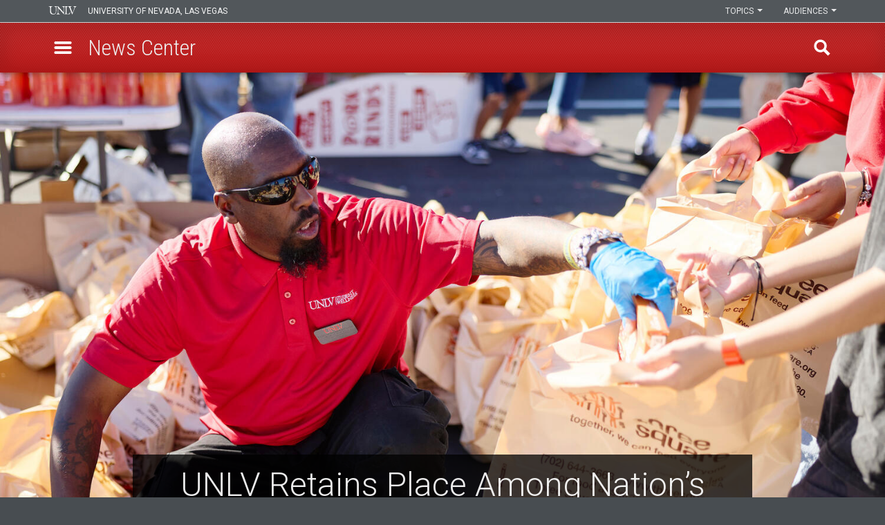

--- FILE ---
content_type: text/html; charset=UTF-8
request_url: https://www.unlv.edu/news?combine=&field_accomplishment_categories_value=All&published_at=All&date_filter=&page=700
body_size: 47877
content:

<!DOCTYPE html>
<html  lang="en" dir="ltr" prefix="og: https://ogp.me/ns#">
<head>
  <meta charset="utf-8" /><script type="text/javascript">(window.NREUM||(NREUM={})).init={privacy:{cookies_enabled:true},ajax:{deny_list:[]},session_trace:{sampling_rate:0.0,mode:"FIXED_RATE",enabled:true,error_sampling_rate:0.0},feature_flags:["soft_nav"],distributed_tracing:{enabled:true}};(window.NREUM||(NREUM={})).loader_config={agentID:"1588616304",accountID:"3367090",trustKey:"66686",xpid:"VwUBVlZaCBABUVdbDgQFVVMH",licenseKey:"NRJS-8a4ec6ae0dd3df53f44",applicationID:"1569952376",browserID:"1588616304"};;/*! For license information please see nr-loader-spa-1.308.0.min.js.LICENSE.txt */
(()=>{var e,t,r={384:(e,t,r)=>{"use strict";r.d(t,{NT:()=>a,US:()=>u,Zm:()=>o,bQ:()=>d,dV:()=>c,pV:()=>l});var n=r(6154),i=r(1863),s=r(1910);const a={beacon:"bam.nr-data.net",errorBeacon:"bam.nr-data.net"};function o(){return n.gm.NREUM||(n.gm.NREUM={}),void 0===n.gm.newrelic&&(n.gm.newrelic=n.gm.NREUM),n.gm.NREUM}function c(){let e=o();return e.o||(e.o={ST:n.gm.setTimeout,SI:n.gm.setImmediate||n.gm.setInterval,CT:n.gm.clearTimeout,XHR:n.gm.XMLHttpRequest,REQ:n.gm.Request,EV:n.gm.Event,PR:n.gm.Promise,MO:n.gm.MutationObserver,FETCH:n.gm.fetch,WS:n.gm.WebSocket},(0,s.i)(...Object.values(e.o))),e}function d(e,t){let r=o();r.initializedAgents??={},t.initializedAt={ms:(0,i.t)(),date:new Date},r.initializedAgents[e]=t}function u(e,t){o()[e]=t}function l(){return function(){let e=o();const t=e.info||{};e.info={beacon:a.beacon,errorBeacon:a.errorBeacon,...t}}(),function(){let e=o();const t=e.init||{};e.init={...t}}(),c(),function(){let e=o();const t=e.loader_config||{};e.loader_config={...t}}(),o()}},782:(e,t,r)=>{"use strict";r.d(t,{T:()=>n});const n=r(860).K7.pageViewTiming},860:(e,t,r)=>{"use strict";r.d(t,{$J:()=>u,K7:()=>c,P3:()=>d,XX:()=>i,Yy:()=>o,df:()=>s,qY:()=>n,v4:()=>a});const n="events",i="jserrors",s="browser/blobs",a="rum",o="browser/logs",c={ajax:"ajax",genericEvents:"generic_events",jserrors:i,logging:"logging",metrics:"metrics",pageAction:"page_action",pageViewEvent:"page_view_event",pageViewTiming:"page_view_timing",sessionReplay:"session_replay",sessionTrace:"session_trace",softNav:"soft_navigations",spa:"spa"},d={[c.pageViewEvent]:1,[c.pageViewTiming]:2,[c.metrics]:3,[c.jserrors]:4,[c.spa]:5,[c.ajax]:6,[c.sessionTrace]:7,[c.softNav]:8,[c.sessionReplay]:9,[c.logging]:10,[c.genericEvents]:11},u={[c.pageViewEvent]:a,[c.pageViewTiming]:n,[c.ajax]:n,[c.spa]:n,[c.softNav]:n,[c.metrics]:i,[c.jserrors]:i,[c.sessionTrace]:s,[c.sessionReplay]:s,[c.logging]:o,[c.genericEvents]:"ins"}},944:(e,t,r)=>{"use strict";r.d(t,{R:()=>i});var n=r(3241);function i(e,t){"function"==typeof console.debug&&(console.debug("New Relic Warning: https://github.com/newrelic/newrelic-browser-agent/blob/main/docs/warning-codes.md#".concat(e),t),(0,n.W)({agentIdentifier:null,drained:null,type:"data",name:"warn",feature:"warn",data:{code:e,secondary:t}}))}},993:(e,t,r)=>{"use strict";r.d(t,{A$:()=>s,ET:()=>a,TZ:()=>o,p_:()=>i});var n=r(860);const i={ERROR:"ERROR",WARN:"WARN",INFO:"INFO",DEBUG:"DEBUG",TRACE:"TRACE"},s={OFF:0,ERROR:1,WARN:2,INFO:3,DEBUG:4,TRACE:5},a="log",o=n.K7.logging},1541:(e,t,r)=>{"use strict";r.d(t,{U:()=>i,f:()=>n});const n={MFE:"MFE",BA:"BA"};function i(e,t){if(2!==t?.harvestEndpointVersion)return{};const r=t.agentRef.runtime.appMetadata.agents[0].entityGuid;return e?{"source.id":e.id,"source.name":e.name,"source.type":e.type,"parent.id":e.parent?.id||r,"parent.type":e.parent?.type||n.BA}:{"entity.guid":r,appId:t.agentRef.info.applicationID}}},1687:(e,t,r)=>{"use strict";r.d(t,{Ak:()=>d,Ze:()=>h,x3:()=>u});var n=r(3241),i=r(7836),s=r(3606),a=r(860),o=r(2646);const c={};function d(e,t){const r={staged:!1,priority:a.P3[t]||0};l(e),c[e].get(t)||c[e].set(t,r)}function u(e,t){e&&c[e]&&(c[e].get(t)&&c[e].delete(t),p(e,t,!1),c[e].size&&f(e))}function l(e){if(!e)throw new Error("agentIdentifier required");c[e]||(c[e]=new Map)}function h(e="",t="feature",r=!1){if(l(e),!e||!c[e].get(t)||r)return p(e,t);c[e].get(t).staged=!0,f(e)}function f(e){const t=Array.from(c[e]);t.every(([e,t])=>t.staged)&&(t.sort((e,t)=>e[1].priority-t[1].priority),t.forEach(([t])=>{c[e].delete(t),p(e,t)}))}function p(e,t,r=!0){const a=e?i.ee.get(e):i.ee,c=s.i.handlers;if(!a.aborted&&a.backlog&&c){if((0,n.W)({agentIdentifier:e,type:"lifecycle",name:"drain",feature:t}),r){const e=a.backlog[t],r=c[t];if(r){for(let t=0;e&&t<e.length;++t)g(e[t],r);Object.entries(r).forEach(([e,t])=>{Object.values(t||{}).forEach(t=>{t[0]?.on&&t[0]?.context()instanceof o.y&&t[0].on(e,t[1])})})}}a.isolatedBacklog||delete c[t],a.backlog[t]=null,a.emit("drain-"+t,[])}}function g(e,t){var r=e[1];Object.values(t[r]||{}).forEach(t=>{var r=e[0];if(t[0]===r){var n=t[1],i=e[3],s=e[2];n.apply(i,s)}})}},1738:(e,t,r)=>{"use strict";r.d(t,{U:()=>f,Y:()=>h});var n=r(3241),i=r(9908),s=r(1863),a=r(944),o=r(5701),c=r(3969),d=r(8362),u=r(860),l=r(4261);function h(e,t,r,s){const h=s||r;!h||h[e]&&h[e]!==d.d.prototype[e]||(h[e]=function(){(0,i.p)(c.xV,["API/"+e+"/called"],void 0,u.K7.metrics,r.ee),(0,n.W)({agentIdentifier:r.agentIdentifier,drained:!!o.B?.[r.agentIdentifier],type:"data",name:"api",feature:l.Pl+e,data:{}});try{return t.apply(this,arguments)}catch(e){(0,a.R)(23,e)}})}function f(e,t,r,n,a){const o=e.info;null===r?delete o.jsAttributes[t]:o.jsAttributes[t]=r,(a||null===r)&&(0,i.p)(l.Pl+n,[(0,s.t)(),t,r],void 0,"session",e.ee)}},1741:(e,t,r)=>{"use strict";r.d(t,{W:()=>s});var n=r(944),i=r(4261);class s{#e(e,...t){if(this[e]!==s.prototype[e])return this[e](...t);(0,n.R)(35,e)}addPageAction(e,t){return this.#e(i.hG,e,t)}register(e){return this.#e(i.eY,e)}recordCustomEvent(e,t){return this.#e(i.fF,e,t)}setPageViewName(e,t){return this.#e(i.Fw,e,t)}setCustomAttribute(e,t,r){return this.#e(i.cD,e,t,r)}noticeError(e,t){return this.#e(i.o5,e,t)}setUserId(e,t=!1){return this.#e(i.Dl,e,t)}setApplicationVersion(e){return this.#e(i.nb,e)}setErrorHandler(e){return this.#e(i.bt,e)}addRelease(e,t){return this.#e(i.k6,e,t)}log(e,t){return this.#e(i.$9,e,t)}start(){return this.#e(i.d3)}finished(e){return this.#e(i.BL,e)}recordReplay(){return this.#e(i.CH)}pauseReplay(){return this.#e(i.Tb)}addToTrace(e){return this.#e(i.U2,e)}setCurrentRouteName(e){return this.#e(i.PA,e)}interaction(e){return this.#e(i.dT,e)}wrapLogger(e,t,r){return this.#e(i.Wb,e,t,r)}measure(e,t){return this.#e(i.V1,e,t)}consent(e){return this.#e(i.Pv,e)}}},1863:(e,t,r)=>{"use strict";function n(){return Math.floor(performance.now())}r.d(t,{t:()=>n})},1910:(e,t,r)=>{"use strict";r.d(t,{i:()=>s});var n=r(944);const i=new Map;function s(...e){return e.every(e=>{if(i.has(e))return i.get(e);const t="function"==typeof e?e.toString():"",r=t.includes("[native code]"),s=t.includes("nrWrapper");return r||s||(0,n.R)(64,e?.name||t),i.set(e,r),r})}},2555:(e,t,r)=>{"use strict";r.d(t,{D:()=>o,f:()=>a});var n=r(384),i=r(8122);const s={beacon:n.NT.beacon,errorBeacon:n.NT.errorBeacon,licenseKey:void 0,applicationID:void 0,sa:void 0,queueTime:void 0,applicationTime:void 0,ttGuid:void 0,user:void 0,account:void 0,product:void 0,extra:void 0,jsAttributes:{},userAttributes:void 0,atts:void 0,transactionName:void 0,tNamePlain:void 0};function a(e){try{return!!e.licenseKey&&!!e.errorBeacon&&!!e.applicationID}catch(e){return!1}}const o=e=>(0,i.a)(e,s)},2614:(e,t,r)=>{"use strict";r.d(t,{BB:()=>a,H3:()=>n,g:()=>d,iL:()=>c,tS:()=>o,uh:()=>i,wk:()=>s});const n="NRBA",i="SESSION",s=144e5,a=18e5,o={STARTED:"session-started",PAUSE:"session-pause",RESET:"session-reset",RESUME:"session-resume",UPDATE:"session-update"},c={SAME_TAB:"same-tab",CROSS_TAB:"cross-tab"},d={OFF:0,FULL:1,ERROR:2}},2646:(e,t,r)=>{"use strict";r.d(t,{y:()=>n});class n{constructor(e){this.contextId=e}}},2843:(e,t,r)=>{"use strict";r.d(t,{G:()=>s,u:()=>i});var n=r(3878);function i(e,t=!1,r,i){(0,n.DD)("visibilitychange",function(){if(t)return void("hidden"===document.visibilityState&&e());e(document.visibilityState)},r,i)}function s(e,t,r){(0,n.sp)("pagehide",e,t,r)}},3241:(e,t,r)=>{"use strict";r.d(t,{W:()=>s});var n=r(6154);const i="newrelic";function s(e={}){try{n.gm.dispatchEvent(new CustomEvent(i,{detail:e}))}catch(e){}}},3304:(e,t,r)=>{"use strict";r.d(t,{A:()=>s});var n=r(7836);const i=()=>{const e=new WeakSet;return(t,r)=>{if("object"==typeof r&&null!==r){if(e.has(r))return;e.add(r)}return r}};function s(e){try{return JSON.stringify(e,i())??""}catch(e){try{n.ee.emit("internal-error",[e])}catch(e){}return""}}},3333:(e,t,r)=>{"use strict";r.d(t,{$v:()=>u,TZ:()=>n,Xh:()=>c,Zp:()=>i,kd:()=>d,mq:()=>o,nf:()=>a,qN:()=>s});const n=r(860).K7.genericEvents,i=["auxclick","click","copy","keydown","paste","scrollend"],s=["focus","blur"],a=4,o=1e3,c=2e3,d=["PageAction","UserAction","BrowserPerformance"],u={RESOURCES:"experimental.resources",REGISTER:"register"}},3434:(e,t,r)=>{"use strict";r.d(t,{Jt:()=>s,YM:()=>d});var n=r(7836),i=r(5607);const s="nr@original:".concat(i.W),a=50;var o=Object.prototype.hasOwnProperty,c=!1;function d(e,t){return e||(e=n.ee),r.inPlace=function(e,t,n,i,s){n||(n="");const a="-"===n.charAt(0);for(let o=0;o<t.length;o++){const c=t[o],d=e[c];l(d)||(e[c]=r(d,a?c+n:n,i,c,s))}},r.flag=s,r;function r(t,r,n,c,d){return l(t)?t:(r||(r=""),nrWrapper[s]=t,function(e,t,r){if(Object.defineProperty&&Object.keys)try{return Object.keys(e).forEach(function(r){Object.defineProperty(t,r,{get:function(){return e[r]},set:function(t){return e[r]=t,t}})}),t}catch(e){u([e],r)}for(var n in e)o.call(e,n)&&(t[n]=e[n])}(t,nrWrapper,e),nrWrapper);function nrWrapper(){var s,o,l,h;let f;try{o=this,s=[...arguments],l="function"==typeof n?n(s,o):n||{}}catch(t){u([t,"",[s,o,c],l],e)}i(r+"start",[s,o,c],l,d);const p=performance.now();let g;try{return h=t.apply(o,s),g=performance.now(),h}catch(e){throw g=performance.now(),i(r+"err",[s,o,e],l,d),f=e,f}finally{const e=g-p,t={start:p,end:g,duration:e,isLongTask:e>=a,methodName:c,thrownError:f};t.isLongTask&&i("long-task",[t,o],l,d),i(r+"end",[s,o,h],l,d)}}}function i(r,n,i,s){if(!c||t){var a=c;c=!0;try{e.emit(r,n,i,t,s)}catch(t){u([t,r,n,i],e)}c=a}}}function u(e,t){t||(t=n.ee);try{t.emit("internal-error",e)}catch(e){}}function l(e){return!(e&&"function"==typeof e&&e.apply&&!e[s])}},3606:(e,t,r)=>{"use strict";r.d(t,{i:()=>s});var n=r(9908);s.on=a;var i=s.handlers={};function s(e,t,r,s){a(s||n.d,i,e,t,r)}function a(e,t,r,i,s){s||(s="feature"),e||(e=n.d);var a=t[s]=t[s]||{};(a[r]=a[r]||[]).push([e,i])}},3738:(e,t,r)=>{"use strict";r.d(t,{He:()=>i,Kp:()=>o,Lc:()=>d,Rz:()=>u,TZ:()=>n,bD:()=>s,d3:()=>a,jx:()=>l,sl:()=>h,uP:()=>c});const n=r(860).K7.sessionTrace,i="bstResource",s="resource",a="-start",o="-end",c="fn"+a,d="fn"+o,u="pushState",l=1e3,h=3e4},3785:(e,t,r)=>{"use strict";r.d(t,{R:()=>c,b:()=>d});var n=r(9908),i=r(1863),s=r(860),a=r(3969),o=r(993);function c(e,t,r={},c=o.p_.INFO,d=!0,u,l=(0,i.t)()){(0,n.p)(a.xV,["API/logging/".concat(c.toLowerCase(),"/called")],void 0,s.K7.metrics,e),(0,n.p)(o.ET,[l,t,r,c,d,u],void 0,s.K7.logging,e)}function d(e){return"string"==typeof e&&Object.values(o.p_).some(t=>t===e.toUpperCase().trim())}},3878:(e,t,r)=>{"use strict";function n(e,t){return{capture:e,passive:!1,signal:t}}function i(e,t,r=!1,i){window.addEventListener(e,t,n(r,i))}function s(e,t,r=!1,i){document.addEventListener(e,t,n(r,i))}r.d(t,{DD:()=>s,jT:()=>n,sp:()=>i})},3962:(e,t,r)=>{"use strict";r.d(t,{AM:()=>a,O2:()=>l,OV:()=>s,Qu:()=>h,TZ:()=>c,ih:()=>f,pP:()=>o,t1:()=>u,tC:()=>i,wD:()=>d});var n=r(860);const i=["click","keydown","submit"],s="popstate",a="api",o="initialPageLoad",c=n.K7.softNav,d=5e3,u=500,l={INITIAL_PAGE_LOAD:"",ROUTE_CHANGE:1,UNSPECIFIED:2},h={INTERACTION:1,AJAX:2,CUSTOM_END:3,CUSTOM_TRACER:4},f={IP:"in progress",PF:"pending finish",FIN:"finished",CAN:"cancelled"}},3969:(e,t,r)=>{"use strict";r.d(t,{TZ:()=>n,XG:()=>o,rs:()=>i,xV:()=>a,z_:()=>s});const n=r(860).K7.metrics,i="sm",s="cm",a="storeSupportabilityMetrics",o="storeEventMetrics"},4234:(e,t,r)=>{"use strict";r.d(t,{W:()=>s});var n=r(7836),i=r(1687);class s{constructor(e,t){this.agentIdentifier=e,this.ee=n.ee.get(e),this.featureName=t,this.blocked=!1}deregisterDrain(){(0,i.x3)(this.agentIdentifier,this.featureName)}}},4261:(e,t,r)=>{"use strict";r.d(t,{$9:()=>u,BL:()=>c,CH:()=>p,Dl:()=>R,Fw:()=>w,PA:()=>v,Pl:()=>n,Pv:()=>A,Tb:()=>h,U2:()=>a,V1:()=>E,Wb:()=>T,bt:()=>y,cD:()=>b,d3:()=>x,dT:()=>d,eY:()=>g,fF:()=>f,hG:()=>s,hw:()=>i,k6:()=>o,nb:()=>m,o5:()=>l});const n="api-",i=n+"ixn-",s="addPageAction",a="addToTrace",o="addRelease",c="finished",d="interaction",u="log",l="noticeError",h="pauseReplay",f="recordCustomEvent",p="recordReplay",g="register",m="setApplicationVersion",v="setCurrentRouteName",b="setCustomAttribute",y="setErrorHandler",w="setPageViewName",R="setUserId",x="start",T="wrapLogger",E="measure",A="consent"},5205:(e,t,r)=>{"use strict";r.d(t,{j:()=>S});var n=r(384),i=r(1741);var s=r(2555),a=r(3333);const o=e=>{if(!e||"string"!=typeof e)return!1;try{document.createDocumentFragment().querySelector(e)}catch{return!1}return!0};var c=r(2614),d=r(944),u=r(8122);const l="[data-nr-mask]",h=e=>(0,u.a)(e,(()=>{const e={feature_flags:[],experimental:{allow_registered_children:!1,resources:!1},mask_selector:"*",block_selector:"[data-nr-block]",mask_input_options:{color:!1,date:!1,"datetime-local":!1,email:!1,month:!1,number:!1,range:!1,search:!1,tel:!1,text:!1,time:!1,url:!1,week:!1,textarea:!1,select:!1,password:!0}};return{ajax:{deny_list:void 0,block_internal:!0,enabled:!0,autoStart:!0},api:{get allow_registered_children(){return e.feature_flags.includes(a.$v.REGISTER)||e.experimental.allow_registered_children},set allow_registered_children(t){e.experimental.allow_registered_children=t},duplicate_registered_data:!1},browser_consent_mode:{enabled:!1},distributed_tracing:{enabled:void 0,exclude_newrelic_header:void 0,cors_use_newrelic_header:void 0,cors_use_tracecontext_headers:void 0,allowed_origins:void 0},get feature_flags(){return e.feature_flags},set feature_flags(t){e.feature_flags=t},generic_events:{enabled:!0,autoStart:!0},harvest:{interval:30},jserrors:{enabled:!0,autoStart:!0},logging:{enabled:!0,autoStart:!0},metrics:{enabled:!0,autoStart:!0},obfuscate:void 0,page_action:{enabled:!0},page_view_event:{enabled:!0,autoStart:!0},page_view_timing:{enabled:!0,autoStart:!0},performance:{capture_marks:!1,capture_measures:!1,capture_detail:!0,resources:{get enabled(){return e.feature_flags.includes(a.$v.RESOURCES)||e.experimental.resources},set enabled(t){e.experimental.resources=t},asset_types:[],first_party_domains:[],ignore_newrelic:!0}},privacy:{cookies_enabled:!0},proxy:{assets:void 0,beacon:void 0},session:{expiresMs:c.wk,inactiveMs:c.BB},session_replay:{autoStart:!0,enabled:!1,preload:!1,sampling_rate:10,error_sampling_rate:100,collect_fonts:!1,inline_images:!1,fix_stylesheets:!0,mask_all_inputs:!0,get mask_text_selector(){return e.mask_selector},set mask_text_selector(t){o(t)?e.mask_selector="".concat(t,",").concat(l):""===t||null===t?e.mask_selector=l:(0,d.R)(5,t)},get block_class(){return"nr-block"},get ignore_class(){return"nr-ignore"},get mask_text_class(){return"nr-mask"},get block_selector(){return e.block_selector},set block_selector(t){o(t)?e.block_selector+=",".concat(t):""!==t&&(0,d.R)(6,t)},get mask_input_options(){return e.mask_input_options},set mask_input_options(t){t&&"object"==typeof t?e.mask_input_options={...t,password:!0}:(0,d.R)(7,t)}},session_trace:{enabled:!0,autoStart:!0},soft_navigations:{enabled:!0,autoStart:!0},spa:{enabled:!0,autoStart:!0},ssl:void 0,user_actions:{enabled:!0,elementAttributes:["id","className","tagName","type"]}}})());var f=r(6154),p=r(9324);let g=0;const m={buildEnv:p.F3,distMethod:p.Xs,version:p.xv,originTime:f.WN},v={consented:!1},b={appMetadata:{},get consented(){return this.session?.state?.consent||v.consented},set consented(e){v.consented=e},customTransaction:void 0,denyList:void 0,disabled:!1,harvester:void 0,isolatedBacklog:!1,isRecording:!1,loaderType:void 0,maxBytes:3e4,obfuscator:void 0,onerror:void 0,ptid:void 0,releaseIds:{},session:void 0,timeKeeper:void 0,registeredEntities:[],jsAttributesMetadata:{bytes:0},get harvestCount(){return++g}},y=e=>{const t=(0,u.a)(e,b),r=Object.keys(m).reduce((e,t)=>(e[t]={value:m[t],writable:!1,configurable:!0,enumerable:!0},e),{});return Object.defineProperties(t,r)};var w=r(5701);const R=e=>{const t=e.startsWith("http");e+="/",r.p=t?e:"https://"+e};var x=r(7836),T=r(3241);const E={accountID:void 0,trustKey:void 0,agentID:void 0,licenseKey:void 0,applicationID:void 0,xpid:void 0},A=e=>(0,u.a)(e,E),_=new Set;function S(e,t={},r,a){let{init:o,info:c,loader_config:d,runtime:u={},exposed:l=!0}=t;if(!c){const e=(0,n.pV)();o=e.init,c=e.info,d=e.loader_config}e.init=h(o||{}),e.loader_config=A(d||{}),c.jsAttributes??={},f.bv&&(c.jsAttributes.isWorker=!0),e.info=(0,s.D)(c);const p=e.init,g=[c.beacon,c.errorBeacon];_.has(e.agentIdentifier)||(p.proxy.assets&&(R(p.proxy.assets),g.push(p.proxy.assets)),p.proxy.beacon&&g.push(p.proxy.beacon),e.beacons=[...g],function(e){const t=(0,n.pV)();Object.getOwnPropertyNames(i.W.prototype).forEach(r=>{const n=i.W.prototype[r];if("function"!=typeof n||"constructor"===n)return;let s=t[r];e[r]&&!1!==e.exposed&&"micro-agent"!==e.runtime?.loaderType&&(t[r]=(...t)=>{const n=e[r](...t);return s?s(...t):n})})}(e),(0,n.US)("activatedFeatures",w.B)),u.denyList=[...p.ajax.deny_list||[],...p.ajax.block_internal?g:[]],u.ptid=e.agentIdentifier,u.loaderType=r,e.runtime=y(u),_.has(e.agentIdentifier)||(e.ee=x.ee.get(e.agentIdentifier),e.exposed=l,(0,T.W)({agentIdentifier:e.agentIdentifier,drained:!!w.B?.[e.agentIdentifier],type:"lifecycle",name:"initialize",feature:void 0,data:e.config})),_.add(e.agentIdentifier)}},5270:(e,t,r)=>{"use strict";r.d(t,{Aw:()=>a,SR:()=>s,rF:()=>o});var n=r(384),i=r(7767);function s(e){return!!(0,n.dV)().o.MO&&(0,i.V)(e)&&!0===e?.session_trace.enabled}function a(e){return!0===e?.session_replay.preload&&s(e)}function o(e,t){try{if("string"==typeof t?.type){if("password"===t.type.toLowerCase())return"*".repeat(e?.length||0);if(void 0!==t?.dataset?.nrUnmask||t?.classList?.contains("nr-unmask"))return e}}catch(e){}return"string"==typeof e?e.replace(/[\S]/g,"*"):"*".repeat(e?.length||0)}},5289:(e,t,r)=>{"use strict";r.d(t,{GG:()=>a,Qr:()=>c,sB:()=>o});var n=r(3878),i=r(6389);function s(){return"undefined"==typeof document||"complete"===document.readyState}function a(e,t){if(s())return e();const r=(0,i.J)(e),a=setInterval(()=>{s()&&(clearInterval(a),r())},500);(0,n.sp)("load",r,t)}function o(e){if(s())return e();(0,n.DD)("DOMContentLoaded",e)}function c(e){if(s())return e();(0,n.sp)("popstate",e)}},5607:(e,t,r)=>{"use strict";r.d(t,{W:()=>n});const n=(0,r(9566).bz)()},5701:(e,t,r)=>{"use strict";r.d(t,{B:()=>s,t:()=>a});var n=r(3241);const i=new Set,s={};function a(e,t){const r=t.agentIdentifier;s[r]??={},e&&"object"==typeof e&&(i.has(r)||(t.ee.emit("rumresp",[e]),s[r]=e,i.add(r),(0,n.W)({agentIdentifier:r,loaded:!0,drained:!0,type:"lifecycle",name:"load",feature:void 0,data:e})))}},6154:(e,t,r)=>{"use strict";r.d(t,{OF:()=>d,RI:()=>i,WN:()=>h,bv:()=>s,eN:()=>f,gm:()=>a,lR:()=>l,m:()=>c,mw:()=>o,sb:()=>u});var n=r(1863);const i="undefined"!=typeof window&&!!window.document,s="undefined"!=typeof WorkerGlobalScope&&("undefined"!=typeof self&&self instanceof WorkerGlobalScope&&self.navigator instanceof WorkerNavigator||"undefined"!=typeof globalThis&&globalThis instanceof WorkerGlobalScope&&globalThis.navigator instanceof WorkerNavigator),a=i?window:"undefined"!=typeof WorkerGlobalScope&&("undefined"!=typeof self&&self instanceof WorkerGlobalScope&&self||"undefined"!=typeof globalThis&&globalThis instanceof WorkerGlobalScope&&globalThis),o=Boolean("hidden"===a?.document?.visibilityState),c=""+a?.location,d=/iPad|iPhone|iPod/.test(a.navigator?.userAgent),u=d&&"undefined"==typeof SharedWorker,l=(()=>{const e=a.navigator?.userAgent?.match(/Firefox[/\s](\d+\.\d+)/);return Array.isArray(e)&&e.length>=2?+e[1]:0})(),h=Date.now()-(0,n.t)(),f=()=>"undefined"!=typeof PerformanceNavigationTiming&&a?.performance?.getEntriesByType("navigation")?.[0]?.responseStart},6344:(e,t,r)=>{"use strict";r.d(t,{BB:()=>u,Qb:()=>l,TZ:()=>i,Ug:()=>a,Vh:()=>s,_s:()=>o,bc:()=>d,yP:()=>c});var n=r(2614);const i=r(860).K7.sessionReplay,s="errorDuringReplay",a=.12,o={DomContentLoaded:0,Load:1,FullSnapshot:2,IncrementalSnapshot:3,Meta:4,Custom:5},c={[n.g.ERROR]:15e3,[n.g.FULL]:3e5,[n.g.OFF]:0},d={RESET:{message:"Session was reset",sm:"Reset"},IMPORT:{message:"Recorder failed to import",sm:"Import"},TOO_MANY:{message:"429: Too Many Requests",sm:"Too-Many"},TOO_BIG:{message:"Payload was too large",sm:"Too-Big"},CROSS_TAB:{message:"Session Entity was set to OFF on another tab",sm:"Cross-Tab"},ENTITLEMENTS:{message:"Session Replay is not allowed and will not be started",sm:"Entitlement"}},u=5e3,l={API:"api",RESUME:"resume",SWITCH_TO_FULL:"switchToFull",INITIALIZE:"initialize",PRELOAD:"preload"}},6389:(e,t,r)=>{"use strict";function n(e,t=500,r={}){const n=r?.leading||!1;let i;return(...r)=>{n&&void 0===i&&(e.apply(this,r),i=setTimeout(()=>{i=clearTimeout(i)},t)),n||(clearTimeout(i),i=setTimeout(()=>{e.apply(this,r)},t))}}function i(e){let t=!1;return(...r)=>{t||(t=!0,e.apply(this,r))}}r.d(t,{J:()=>i,s:()=>n})},6630:(e,t,r)=>{"use strict";r.d(t,{T:()=>n});const n=r(860).K7.pageViewEvent},6774:(e,t,r)=>{"use strict";r.d(t,{T:()=>n});const n=r(860).K7.jserrors},7295:(e,t,r)=>{"use strict";r.d(t,{Xv:()=>a,gX:()=>i,iW:()=>s});var n=[];function i(e){if(!e||s(e))return!1;if(0===n.length)return!0;if("*"===n[0].hostname)return!1;for(var t=0;t<n.length;t++){var r=n[t];if(r.hostname.test(e.hostname)&&r.pathname.test(e.pathname))return!1}return!0}function s(e){return void 0===e.hostname}function a(e){if(n=[],e&&e.length)for(var t=0;t<e.length;t++){let r=e[t];if(!r)continue;if("*"===r)return void(n=[{hostname:"*"}]);0===r.indexOf("http://")?r=r.substring(7):0===r.indexOf("https://")&&(r=r.substring(8));const i=r.indexOf("/");let s,a;i>0?(s=r.substring(0,i),a=r.substring(i)):(s=r,a="*");let[c]=s.split(":");n.push({hostname:o(c),pathname:o(a,!0)})}}function o(e,t=!1){const r=e.replace(/[.+?^${}()|[\]\\]/g,e=>"\\"+e).replace(/\*/g,".*?");return new RegExp((t?"^":"")+r+"$")}},7485:(e,t,r)=>{"use strict";r.d(t,{D:()=>i});var n=r(6154);function i(e){if(0===(e||"").indexOf("data:"))return{protocol:"data"};try{const t=new URL(e,location.href),r={port:t.port,hostname:t.hostname,pathname:t.pathname,search:t.search,protocol:t.protocol.slice(0,t.protocol.indexOf(":")),sameOrigin:t.protocol===n.gm?.location?.protocol&&t.host===n.gm?.location?.host};return r.port&&""!==r.port||("http:"===t.protocol&&(r.port="80"),"https:"===t.protocol&&(r.port="443")),r.pathname&&""!==r.pathname?r.pathname.startsWith("/")||(r.pathname="/".concat(r.pathname)):r.pathname="/",r}catch(e){return{}}}},7699:(e,t,r)=>{"use strict";r.d(t,{It:()=>s,KC:()=>o,No:()=>i,qh:()=>a});var n=r(860);const i=16e3,s=1e6,a="SESSION_ERROR",o={[n.K7.logging]:!0,[n.K7.genericEvents]:!1,[n.K7.jserrors]:!1,[n.K7.ajax]:!1}},7767:(e,t,r)=>{"use strict";r.d(t,{V:()=>i});var n=r(6154);const i=e=>n.RI&&!0===e?.privacy.cookies_enabled},7836:(e,t,r)=>{"use strict";r.d(t,{P:()=>o,ee:()=>c});var n=r(384),i=r(8990),s=r(2646),a=r(5607);const o="nr@context:".concat(a.W),c=function e(t,r){var n={},a={},u={},l=!1;try{l=16===r.length&&d.initializedAgents?.[r]?.runtime.isolatedBacklog}catch(e){}var h={on:p,addEventListener:p,removeEventListener:function(e,t){var r=n[e];if(!r)return;for(var i=0;i<r.length;i++)r[i]===t&&r.splice(i,1)},emit:function(e,r,n,i,s){!1!==s&&(s=!0);if(c.aborted&&!i)return;t&&s&&t.emit(e,r,n);var o=f(n);g(e).forEach(e=>{e.apply(o,r)});var d=v()[a[e]];d&&d.push([h,e,r,o]);return o},get:m,listeners:g,context:f,buffer:function(e,t){const r=v();if(t=t||"feature",h.aborted)return;Object.entries(e||{}).forEach(([e,n])=>{a[n]=t,t in r||(r[t]=[])})},abort:function(){h._aborted=!0,Object.keys(h.backlog).forEach(e=>{delete h.backlog[e]})},isBuffering:function(e){return!!v()[a[e]]},debugId:r,backlog:l?{}:t&&"object"==typeof t.backlog?t.backlog:{},isolatedBacklog:l};return Object.defineProperty(h,"aborted",{get:()=>{let e=h._aborted||!1;return e||(t&&(e=t.aborted),e)}}),h;function f(e){return e&&e instanceof s.y?e:e?(0,i.I)(e,o,()=>new s.y(o)):new s.y(o)}function p(e,t){n[e]=g(e).concat(t)}function g(e){return n[e]||[]}function m(t){return u[t]=u[t]||e(h,t)}function v(){return h.backlog}}(void 0,"globalEE"),d=(0,n.Zm)();d.ee||(d.ee=c)},8122:(e,t,r)=>{"use strict";r.d(t,{a:()=>i});var n=r(944);function i(e,t){try{if(!e||"object"!=typeof e)return(0,n.R)(3);if(!t||"object"!=typeof t)return(0,n.R)(4);const r=Object.create(Object.getPrototypeOf(t),Object.getOwnPropertyDescriptors(t)),s=0===Object.keys(r).length?e:r;for(let a in s)if(void 0!==e[a])try{if(null===e[a]){r[a]=null;continue}Array.isArray(e[a])&&Array.isArray(t[a])?r[a]=Array.from(new Set([...e[a],...t[a]])):"object"==typeof e[a]&&"object"==typeof t[a]?r[a]=i(e[a],t[a]):r[a]=e[a]}catch(e){r[a]||(0,n.R)(1,e)}return r}catch(e){(0,n.R)(2,e)}}},8139:(e,t,r)=>{"use strict";r.d(t,{u:()=>h});var n=r(7836),i=r(3434),s=r(8990),a=r(6154);const o={},c=a.gm.XMLHttpRequest,d="addEventListener",u="removeEventListener",l="nr@wrapped:".concat(n.P);function h(e){var t=function(e){return(e||n.ee).get("events")}(e);if(o[t.debugId]++)return t;o[t.debugId]=1;var r=(0,i.YM)(t,!0);function h(e){r.inPlace(e,[d,u],"-",p)}function p(e,t){return e[1]}return"getPrototypeOf"in Object&&(a.RI&&f(document,h),c&&f(c.prototype,h),f(a.gm,h)),t.on(d+"-start",function(e,t){var n=e[1];if(null!==n&&("function"==typeof n||"object"==typeof n)&&"newrelic"!==e[0]){var i=(0,s.I)(n,l,function(){var e={object:function(){if("function"!=typeof n.handleEvent)return;return n.handleEvent.apply(n,arguments)},function:n}[typeof n];return e?r(e,"fn-",null,e.name||"anonymous"):n});this.wrapped=e[1]=i}}),t.on(u+"-start",function(e){e[1]=this.wrapped||e[1]}),t}function f(e,t,...r){let n=e;for(;"object"==typeof n&&!Object.prototype.hasOwnProperty.call(n,d);)n=Object.getPrototypeOf(n);n&&t(n,...r)}},8362:(e,t,r)=>{"use strict";r.d(t,{d:()=>s});var n=r(9566),i=r(1741);class s extends i.W{agentIdentifier=(0,n.LA)(16)}},8374:(e,t,r)=>{r.nc=(()=>{try{return document?.currentScript?.nonce}catch(e){}return""})()},8990:(e,t,r)=>{"use strict";r.d(t,{I:()=>i});var n=Object.prototype.hasOwnProperty;function i(e,t,r){if(n.call(e,t))return e[t];var i=r();if(Object.defineProperty&&Object.keys)try{return Object.defineProperty(e,t,{value:i,writable:!0,enumerable:!1}),i}catch(e){}return e[t]=i,i}},9119:(e,t,r)=>{"use strict";r.d(t,{L:()=>s});var n=/([^?#]*)[^#]*(#[^?]*|$).*/,i=/([^?#]*)().*/;function s(e,t){return e?e.replace(t?n:i,"$1$2"):e}},9300:(e,t,r)=>{"use strict";r.d(t,{T:()=>n});const n=r(860).K7.ajax},9324:(e,t,r)=>{"use strict";r.d(t,{AJ:()=>a,F3:()=>i,Xs:()=>s,Yq:()=>o,xv:()=>n});const n="1.308.0",i="PROD",s="CDN",a="@newrelic/rrweb",o="1.0.1"},9566:(e,t,r)=>{"use strict";r.d(t,{LA:()=>o,ZF:()=>c,bz:()=>a,el:()=>d});var n=r(6154);const i="xxxxxxxx-xxxx-4xxx-yxxx-xxxxxxxxxxxx";function s(e,t){return e?15&e[t]:16*Math.random()|0}function a(){const e=n.gm?.crypto||n.gm?.msCrypto;let t,r=0;return e&&e.getRandomValues&&(t=e.getRandomValues(new Uint8Array(30))),i.split("").map(e=>"x"===e?s(t,r++).toString(16):"y"===e?(3&s()|8).toString(16):e).join("")}function o(e){const t=n.gm?.crypto||n.gm?.msCrypto;let r,i=0;t&&t.getRandomValues&&(r=t.getRandomValues(new Uint8Array(e)));const a=[];for(var o=0;o<e;o++)a.push(s(r,i++).toString(16));return a.join("")}function c(){return o(16)}function d(){return o(32)}},9908:(e,t,r)=>{"use strict";r.d(t,{d:()=>n,p:()=>i});var n=r(7836).ee.get("handle");function i(e,t,r,i,s){s?(s.buffer([e],i),s.emit(e,t,r)):(n.buffer([e],i),n.emit(e,t,r))}}},n={};function i(e){var t=n[e];if(void 0!==t)return t.exports;var s=n[e]={exports:{}};return r[e](s,s.exports,i),s.exports}i.m=r,i.d=(e,t)=>{for(var r in t)i.o(t,r)&&!i.o(e,r)&&Object.defineProperty(e,r,{enumerable:!0,get:t[r]})},i.f={},i.e=e=>Promise.all(Object.keys(i.f).reduce((t,r)=>(i.f[r](e,t),t),[])),i.u=e=>({212:"nr-spa-compressor",249:"nr-spa-recorder",478:"nr-spa"}[e]+"-1.308.0.min.js"),i.o=(e,t)=>Object.prototype.hasOwnProperty.call(e,t),e={},t="NRBA-1.308.0.PROD:",i.l=(r,n,s,a)=>{if(e[r])e[r].push(n);else{var o,c;if(void 0!==s)for(var d=document.getElementsByTagName("script"),u=0;u<d.length;u++){var l=d[u];if(l.getAttribute("src")==r||l.getAttribute("data-webpack")==t+s){o=l;break}}if(!o){c=!0;var h={478:"sha512-RSfSVnmHk59T/uIPbdSE0LPeqcEdF4/+XhfJdBuccH5rYMOEZDhFdtnh6X6nJk7hGpzHd9Ujhsy7lZEz/ORYCQ==",249:"sha512-ehJXhmntm85NSqW4MkhfQqmeKFulra3klDyY0OPDUE+sQ3GokHlPh1pmAzuNy//3j4ac6lzIbmXLvGQBMYmrkg==",212:"sha512-B9h4CR46ndKRgMBcK+j67uSR2RCnJfGefU+A7FrgR/k42ovXy5x/MAVFiSvFxuVeEk/pNLgvYGMp1cBSK/G6Fg=="};(o=document.createElement("script")).charset="utf-8",i.nc&&o.setAttribute("nonce",i.nc),o.setAttribute("data-webpack",t+s),o.src=r,0!==o.src.indexOf(window.location.origin+"/")&&(o.crossOrigin="anonymous"),h[a]&&(o.integrity=h[a])}e[r]=[n];var f=(t,n)=>{o.onerror=o.onload=null,clearTimeout(p);var i=e[r];if(delete e[r],o.parentNode&&o.parentNode.removeChild(o),i&&i.forEach(e=>e(n)),t)return t(n)},p=setTimeout(f.bind(null,void 0,{type:"timeout",target:o}),12e4);o.onerror=f.bind(null,o.onerror),o.onload=f.bind(null,o.onload),c&&document.head.appendChild(o)}},i.r=e=>{"undefined"!=typeof Symbol&&Symbol.toStringTag&&Object.defineProperty(e,Symbol.toStringTag,{value:"Module"}),Object.defineProperty(e,"__esModule",{value:!0})},i.p="https://js-agent.newrelic.com/",(()=>{var e={38:0,788:0};i.f.j=(t,r)=>{var n=i.o(e,t)?e[t]:void 0;if(0!==n)if(n)r.push(n[2]);else{var s=new Promise((r,i)=>n=e[t]=[r,i]);r.push(n[2]=s);var a=i.p+i.u(t),o=new Error;i.l(a,r=>{if(i.o(e,t)&&(0!==(n=e[t])&&(e[t]=void 0),n)){var s=r&&("load"===r.type?"missing":r.type),a=r&&r.target&&r.target.src;o.message="Loading chunk "+t+" failed: ("+s+": "+a+")",o.name="ChunkLoadError",o.type=s,o.request=a,n[1](o)}},"chunk-"+t,t)}};var t=(t,r)=>{var n,s,[a,o,c]=r,d=0;if(a.some(t=>0!==e[t])){for(n in o)i.o(o,n)&&(i.m[n]=o[n]);if(c)c(i)}for(t&&t(r);d<a.length;d++)s=a[d],i.o(e,s)&&e[s]&&e[s][0](),e[s]=0},r=self["webpackChunk:NRBA-1.308.0.PROD"]=self["webpackChunk:NRBA-1.308.0.PROD"]||[];r.forEach(t.bind(null,0)),r.push=t.bind(null,r.push.bind(r))})(),(()=>{"use strict";i(8374);var e=i(8362),t=i(860);const r=Object.values(t.K7);var n=i(5205);var s=i(9908),a=i(1863),o=i(4261),c=i(1738);var d=i(1687),u=i(4234),l=i(5289),h=i(6154),f=i(944),p=i(5270),g=i(7767),m=i(6389),v=i(7699);class b extends u.W{constructor(e,t){super(e.agentIdentifier,t),this.agentRef=e,this.abortHandler=void 0,this.featAggregate=void 0,this.loadedSuccessfully=void 0,this.onAggregateImported=new Promise(e=>{this.loadedSuccessfully=e}),this.deferred=Promise.resolve(),!1===e.init[this.featureName].autoStart?this.deferred=new Promise((t,r)=>{this.ee.on("manual-start-all",(0,m.J)(()=>{(0,d.Ak)(e.agentIdentifier,this.featureName),t()}))}):(0,d.Ak)(e.agentIdentifier,t)}importAggregator(e,t,r={}){if(this.featAggregate)return;const n=async()=>{let n;await this.deferred;try{if((0,g.V)(e.init)){const{setupAgentSession:t}=await i.e(478).then(i.bind(i,8766));n=t(e)}}catch(e){(0,f.R)(20,e),this.ee.emit("internal-error",[e]),(0,s.p)(v.qh,[e],void 0,this.featureName,this.ee)}try{if(!this.#t(this.featureName,n,e.init))return(0,d.Ze)(this.agentIdentifier,this.featureName),void this.loadedSuccessfully(!1);const{Aggregate:i}=await t();this.featAggregate=new i(e,r),e.runtime.harvester.initializedAggregates.push(this.featAggregate),this.loadedSuccessfully(!0)}catch(e){(0,f.R)(34,e),this.abortHandler?.(),(0,d.Ze)(this.agentIdentifier,this.featureName,!0),this.loadedSuccessfully(!1),this.ee&&this.ee.abort()}};h.RI?(0,l.GG)(()=>n(),!0):n()}#t(e,r,n){if(this.blocked)return!1;switch(e){case t.K7.sessionReplay:return(0,p.SR)(n)&&!!r;case t.K7.sessionTrace:return!!r;default:return!0}}}var y=i(6630),w=i(2614),R=i(3241);class x extends b{static featureName=y.T;constructor(e){var t;super(e,y.T),this.setupInspectionEvents(e.agentIdentifier),t=e,(0,c.Y)(o.Fw,function(e,r){"string"==typeof e&&("/"!==e.charAt(0)&&(e="/"+e),t.runtime.customTransaction=(r||"http://custom.transaction")+e,(0,s.p)(o.Pl+o.Fw,[(0,a.t)()],void 0,void 0,t.ee))},t),this.importAggregator(e,()=>i.e(478).then(i.bind(i,2467)))}setupInspectionEvents(e){const t=(t,r)=>{t&&(0,R.W)({agentIdentifier:e,timeStamp:t.timeStamp,loaded:"complete"===t.target.readyState,type:"window",name:r,data:t.target.location+""})};(0,l.sB)(e=>{t(e,"DOMContentLoaded")}),(0,l.GG)(e=>{t(e,"load")}),(0,l.Qr)(e=>{t(e,"navigate")}),this.ee.on(w.tS.UPDATE,(t,r)=>{(0,R.W)({agentIdentifier:e,type:"lifecycle",name:"session",data:r})})}}var T=i(384);class E extends e.d{constructor(e){var t;(super(),h.gm)?(this.features={},(0,T.bQ)(this.agentIdentifier,this),this.desiredFeatures=new Set(e.features||[]),this.desiredFeatures.add(x),(0,n.j)(this,e,e.loaderType||"agent"),t=this,(0,c.Y)(o.cD,function(e,r,n=!1){if("string"==typeof e){if(["string","number","boolean"].includes(typeof r)||null===r)return(0,c.U)(t,e,r,o.cD,n);(0,f.R)(40,typeof r)}else(0,f.R)(39,typeof e)},t),function(e){(0,c.Y)(o.Dl,function(t,r=!1){if("string"!=typeof t&&null!==t)return void(0,f.R)(41,typeof t);const n=e.info.jsAttributes["enduser.id"];r&&null!=n&&n!==t?(0,s.p)(o.Pl+"setUserIdAndResetSession",[t],void 0,"session",e.ee):(0,c.U)(e,"enduser.id",t,o.Dl,!0)},e)}(this),function(e){(0,c.Y)(o.nb,function(t){if("string"==typeof t||null===t)return(0,c.U)(e,"application.version",t,o.nb,!1);(0,f.R)(42,typeof t)},e)}(this),function(e){(0,c.Y)(o.d3,function(){e.ee.emit("manual-start-all")},e)}(this),function(e){(0,c.Y)(o.Pv,function(t=!0){if("boolean"==typeof t){if((0,s.p)(o.Pl+o.Pv,[t],void 0,"session",e.ee),e.runtime.consented=t,t){const t=e.features.page_view_event;t.onAggregateImported.then(e=>{const r=t.featAggregate;e&&!r.sentRum&&r.sendRum()})}}else(0,f.R)(65,typeof t)},e)}(this),this.run()):(0,f.R)(21)}get config(){return{info:this.info,init:this.init,loader_config:this.loader_config,runtime:this.runtime}}get api(){return this}run(){try{const e=function(e){const t={};return r.forEach(r=>{t[r]=!!e[r]?.enabled}),t}(this.init),n=[...this.desiredFeatures];n.sort((e,r)=>t.P3[e.featureName]-t.P3[r.featureName]),n.forEach(r=>{if(!e[r.featureName]&&r.featureName!==t.K7.pageViewEvent)return;if(r.featureName===t.K7.spa)return void(0,f.R)(67);const n=function(e){switch(e){case t.K7.ajax:return[t.K7.jserrors];case t.K7.sessionTrace:return[t.K7.ajax,t.K7.pageViewEvent];case t.K7.sessionReplay:return[t.K7.sessionTrace];case t.K7.pageViewTiming:return[t.K7.pageViewEvent];default:return[]}}(r.featureName).filter(e=>!(e in this.features));n.length>0&&(0,f.R)(36,{targetFeature:r.featureName,missingDependencies:n}),this.features[r.featureName]=new r(this)})}catch(e){(0,f.R)(22,e);for(const e in this.features)this.features[e].abortHandler?.();const t=(0,T.Zm)();delete t.initializedAgents[this.agentIdentifier]?.features,delete this.sharedAggregator;return t.ee.get(this.agentIdentifier).abort(),!1}}}var A=i(2843),_=i(782);class S extends b{static featureName=_.T;constructor(e){super(e,_.T),h.RI&&((0,A.u)(()=>(0,s.p)("docHidden",[(0,a.t)()],void 0,_.T,this.ee),!0),(0,A.G)(()=>(0,s.p)("winPagehide",[(0,a.t)()],void 0,_.T,this.ee)),this.importAggregator(e,()=>i.e(478).then(i.bind(i,9917))))}}var O=i(3969);class I extends b{static featureName=O.TZ;constructor(e){super(e,O.TZ),h.RI&&document.addEventListener("securitypolicyviolation",e=>{(0,s.p)(O.xV,["Generic/CSPViolation/Detected"],void 0,this.featureName,this.ee)}),this.importAggregator(e,()=>i.e(478).then(i.bind(i,6555)))}}var N=i(6774),P=i(3878),k=i(3304);class D{constructor(e,t,r,n,i){this.name="UncaughtError",this.message="string"==typeof e?e:(0,k.A)(e),this.sourceURL=t,this.line=r,this.column=n,this.__newrelic=i}}function C(e){return M(e)?e:new D(void 0!==e?.message?e.message:e,e?.filename||e?.sourceURL,e?.lineno||e?.line,e?.colno||e?.col,e?.__newrelic,e?.cause)}function j(e){const t="Unhandled Promise Rejection: ";if(!e?.reason)return;if(M(e.reason)){try{e.reason.message.startsWith(t)||(e.reason.message=t+e.reason.message)}catch(e){}return C(e.reason)}const r=C(e.reason);return(r.message||"").startsWith(t)||(r.message=t+r.message),r}function L(e){if(e.error instanceof SyntaxError&&!/:\d+$/.test(e.error.stack?.trim())){const t=new D(e.message,e.filename,e.lineno,e.colno,e.error.__newrelic,e.cause);return t.name=SyntaxError.name,t}return M(e.error)?e.error:C(e)}function M(e){return e instanceof Error&&!!e.stack}function H(e,r,n,i,o=(0,a.t)()){"string"==typeof e&&(e=new Error(e)),(0,s.p)("err",[e,o,!1,r,n.runtime.isRecording,void 0,i],void 0,t.K7.jserrors,n.ee),(0,s.p)("uaErr",[],void 0,t.K7.genericEvents,n.ee)}var B=i(1541),K=i(993),W=i(3785);function U(e,{customAttributes:t={},level:r=K.p_.INFO}={},n,i,s=(0,a.t)()){(0,W.R)(n.ee,e,t,r,!1,i,s)}function F(e,r,n,i,c=(0,a.t)()){(0,s.p)(o.Pl+o.hG,[c,e,r,i],void 0,t.K7.genericEvents,n.ee)}function V(e,r,n,i,c=(0,a.t)()){const{start:d,end:u,customAttributes:l}=r||{},h={customAttributes:l||{}};if("object"!=typeof h.customAttributes||"string"!=typeof e||0===e.length)return void(0,f.R)(57);const p=(e,t)=>null==e?t:"number"==typeof e?e:e instanceof PerformanceMark?e.startTime:Number.NaN;if(h.start=p(d,0),h.end=p(u,c),Number.isNaN(h.start)||Number.isNaN(h.end))(0,f.R)(57);else{if(h.duration=h.end-h.start,!(h.duration<0))return(0,s.p)(o.Pl+o.V1,[h,e,i],void 0,t.K7.genericEvents,n.ee),h;(0,f.R)(58)}}function G(e,r={},n,i,c=(0,a.t)()){(0,s.p)(o.Pl+o.fF,[c,e,r,i],void 0,t.K7.genericEvents,n.ee)}function z(e){(0,c.Y)(o.eY,function(t){return Y(e,t)},e)}function Y(e,r,n){(0,f.R)(54,"newrelic.register"),r||={},r.type=B.f.MFE,r.licenseKey||=e.info.licenseKey,r.blocked=!1,r.parent=n||{},Array.isArray(r.tags)||(r.tags=[]);const i={};r.tags.forEach(e=>{"name"!==e&&"id"!==e&&(i["source.".concat(e)]=!0)}),r.isolated??=!0;let o=()=>{};const c=e.runtime.registeredEntities;if(!r.isolated){const e=c.find(({metadata:{target:{id:e}}})=>e===r.id&&!r.isolated);if(e)return e}const d=e=>{r.blocked=!0,o=e};function u(e){return"string"==typeof e&&!!e.trim()&&e.trim().length<501||"number"==typeof e}e.init.api.allow_registered_children||d((0,m.J)(()=>(0,f.R)(55))),u(r.id)&&u(r.name)||d((0,m.J)(()=>(0,f.R)(48,r)));const l={addPageAction:(t,n={})=>g(F,[t,{...i,...n},e],r),deregister:()=>{d((0,m.J)(()=>(0,f.R)(68)))},log:(t,n={})=>g(U,[t,{...n,customAttributes:{...i,...n.customAttributes||{}}},e],r),measure:(t,n={})=>g(V,[t,{...n,customAttributes:{...i,...n.customAttributes||{}}},e],r),noticeError:(t,n={})=>g(H,[t,{...i,...n},e],r),register:(t={})=>g(Y,[e,t],l.metadata.target),recordCustomEvent:(t,n={})=>g(G,[t,{...i,...n},e],r),setApplicationVersion:e=>p("application.version",e),setCustomAttribute:(e,t)=>p(e,t),setUserId:e=>p("enduser.id",e),metadata:{customAttributes:i,target:r}},h=()=>(r.blocked&&o(),r.blocked);h()||c.push(l);const p=(e,t)=>{h()||(i[e]=t)},g=(r,n,i)=>{if(h())return;const o=(0,a.t)();(0,s.p)(O.xV,["API/register/".concat(r.name,"/called")],void 0,t.K7.metrics,e.ee);try{if(e.init.api.duplicate_registered_data&&"register"!==r.name){let e=n;if(n[1]instanceof Object){const t={"child.id":i.id,"child.type":i.type};e="customAttributes"in n[1]?[n[0],{...n[1],customAttributes:{...n[1].customAttributes,...t}},...n.slice(2)]:[n[0],{...n[1],...t},...n.slice(2)]}r(...e,void 0,o)}return r(...n,i,o)}catch(e){(0,f.R)(50,e)}};return l}class Z extends b{static featureName=N.T;constructor(e){var t;super(e,N.T),t=e,(0,c.Y)(o.o5,(e,r)=>H(e,r,t),t),function(e){(0,c.Y)(o.bt,function(t){e.runtime.onerror=t},e)}(e),function(e){let t=0;(0,c.Y)(o.k6,function(e,r){++t>10||(this.runtime.releaseIds[e.slice(-200)]=(""+r).slice(-200))},e)}(e),z(e);try{this.removeOnAbort=new AbortController}catch(e){}this.ee.on("internal-error",(t,r)=>{this.abortHandler&&(0,s.p)("ierr",[C(t),(0,a.t)(),!0,{},e.runtime.isRecording,r],void 0,this.featureName,this.ee)}),h.gm.addEventListener("unhandledrejection",t=>{this.abortHandler&&(0,s.p)("err",[j(t),(0,a.t)(),!1,{unhandledPromiseRejection:1},e.runtime.isRecording],void 0,this.featureName,this.ee)},(0,P.jT)(!1,this.removeOnAbort?.signal)),h.gm.addEventListener("error",t=>{this.abortHandler&&(0,s.p)("err",[L(t),(0,a.t)(),!1,{},e.runtime.isRecording],void 0,this.featureName,this.ee)},(0,P.jT)(!1,this.removeOnAbort?.signal)),this.abortHandler=this.#r,this.importAggregator(e,()=>i.e(478).then(i.bind(i,2176)))}#r(){this.removeOnAbort?.abort(),this.abortHandler=void 0}}var q=i(8990);let X=1;function J(e){const t=typeof e;return!e||"object"!==t&&"function"!==t?-1:e===h.gm?0:(0,q.I)(e,"nr@id",function(){return X++})}function Q(e){if("string"==typeof e&&e.length)return e.length;if("object"==typeof e){if("undefined"!=typeof ArrayBuffer&&e instanceof ArrayBuffer&&e.byteLength)return e.byteLength;if("undefined"!=typeof Blob&&e instanceof Blob&&e.size)return e.size;if(!("undefined"!=typeof FormData&&e instanceof FormData))try{return(0,k.A)(e).length}catch(e){return}}}var ee=i(8139),te=i(7836),re=i(3434);const ne={},ie=["open","send"];function se(e){var t=e||te.ee;const r=function(e){return(e||te.ee).get("xhr")}(t);if(void 0===h.gm.XMLHttpRequest)return r;if(ne[r.debugId]++)return r;ne[r.debugId]=1,(0,ee.u)(t);var n=(0,re.YM)(r),i=h.gm.XMLHttpRequest,s=h.gm.MutationObserver,a=h.gm.Promise,o=h.gm.setInterval,c="readystatechange",d=["onload","onerror","onabort","onloadstart","onloadend","onprogress","ontimeout"],u=[],l=h.gm.XMLHttpRequest=function(e){const t=new i(e),s=r.context(t);try{r.emit("new-xhr",[t],s),t.addEventListener(c,(a=s,function(){var e=this;e.readyState>3&&!a.resolved&&(a.resolved=!0,r.emit("xhr-resolved",[],e)),n.inPlace(e,d,"fn-",y)}),(0,P.jT)(!1))}catch(e){(0,f.R)(15,e);try{r.emit("internal-error",[e])}catch(e){}}var a;return t};function p(e,t){n.inPlace(t,["onreadystatechange"],"fn-",y)}if(function(e,t){for(var r in e)t[r]=e[r]}(i,l),l.prototype=i.prototype,n.inPlace(l.prototype,ie,"-xhr-",y),r.on("send-xhr-start",function(e,t){p(e,t),function(e){u.push(e),s&&(g?g.then(b):o?o(b):(m=-m,v.data=m))}(t)}),r.on("open-xhr-start",p),s){var g=a&&a.resolve();if(!o&&!a){var m=1,v=document.createTextNode(m);new s(b).observe(v,{characterData:!0})}}else t.on("fn-end",function(e){e[0]&&e[0].type===c||b()});function b(){for(var e=0;e<u.length;e++)p(0,u[e]);u.length&&(u=[])}function y(e,t){return t}return r}var ae="fetch-",oe=ae+"body-",ce=["arrayBuffer","blob","json","text","formData"],de=h.gm.Request,ue=h.gm.Response,le="prototype";const he={};function fe(e){const t=function(e){return(e||te.ee).get("fetch")}(e);if(!(de&&ue&&h.gm.fetch))return t;if(he[t.debugId]++)return t;function r(e,r,n){var i=e[r];"function"==typeof i&&(e[r]=function(){var e,r=[...arguments],s={};t.emit(n+"before-start",[r],s),s[te.P]&&s[te.P].dt&&(e=s[te.P].dt);var a=i.apply(this,r);return t.emit(n+"start",[r,e],a),a.then(function(e){return t.emit(n+"end",[null,e],a),e},function(e){throw t.emit(n+"end",[e],a),e})})}return he[t.debugId]=1,ce.forEach(e=>{r(de[le],e,oe),r(ue[le],e,oe)}),r(h.gm,"fetch",ae),t.on(ae+"end",function(e,r){var n=this;if(r){var i=r.headers.get("content-length");null!==i&&(n.rxSize=i),t.emit(ae+"done",[null,r],n)}else t.emit(ae+"done",[e],n)}),t}var pe=i(7485),ge=i(9566);class me{constructor(e){this.agentRef=e}generateTracePayload(e){const t=this.agentRef.loader_config;if(!this.shouldGenerateTrace(e)||!t)return null;var r=(t.accountID||"").toString()||null,n=(t.agentID||"").toString()||null,i=(t.trustKey||"").toString()||null;if(!r||!n)return null;var s=(0,ge.ZF)(),a=(0,ge.el)(),o=Date.now(),c={spanId:s,traceId:a,timestamp:o};return(e.sameOrigin||this.isAllowedOrigin(e)&&this.useTraceContextHeadersForCors())&&(c.traceContextParentHeader=this.generateTraceContextParentHeader(s,a),c.traceContextStateHeader=this.generateTraceContextStateHeader(s,o,r,n,i)),(e.sameOrigin&&!this.excludeNewrelicHeader()||!e.sameOrigin&&this.isAllowedOrigin(e)&&this.useNewrelicHeaderForCors())&&(c.newrelicHeader=this.generateTraceHeader(s,a,o,r,n,i)),c}generateTraceContextParentHeader(e,t){return"00-"+t+"-"+e+"-01"}generateTraceContextStateHeader(e,t,r,n,i){return i+"@nr=0-1-"+r+"-"+n+"-"+e+"----"+t}generateTraceHeader(e,t,r,n,i,s){if(!("function"==typeof h.gm?.btoa))return null;var a={v:[0,1],d:{ty:"Browser",ac:n,ap:i,id:e,tr:t,ti:r}};return s&&n!==s&&(a.d.tk=s),btoa((0,k.A)(a))}shouldGenerateTrace(e){return this.agentRef.init?.distributed_tracing?.enabled&&this.isAllowedOrigin(e)}isAllowedOrigin(e){var t=!1;const r=this.agentRef.init?.distributed_tracing;if(e.sameOrigin)t=!0;else if(r?.allowed_origins instanceof Array)for(var n=0;n<r.allowed_origins.length;n++){var i=(0,pe.D)(r.allowed_origins[n]);if(e.hostname===i.hostname&&e.protocol===i.protocol&&e.port===i.port){t=!0;break}}return t}excludeNewrelicHeader(){var e=this.agentRef.init?.distributed_tracing;return!!e&&!!e.exclude_newrelic_header}useNewrelicHeaderForCors(){var e=this.agentRef.init?.distributed_tracing;return!!e&&!1!==e.cors_use_newrelic_header}useTraceContextHeadersForCors(){var e=this.agentRef.init?.distributed_tracing;return!!e&&!!e.cors_use_tracecontext_headers}}var ve=i(9300),be=i(7295);function ye(e){return"string"==typeof e?e:e instanceof(0,T.dV)().o.REQ?e.url:h.gm?.URL&&e instanceof URL?e.href:void 0}var we=["load","error","abort","timeout"],Re=we.length,xe=(0,T.dV)().o.REQ,Te=(0,T.dV)().o.XHR;const Ee="X-NewRelic-App-Data";class Ae extends b{static featureName=ve.T;constructor(e){super(e,ve.T),this.dt=new me(e),this.handler=(e,t,r,n)=>(0,s.p)(e,t,r,n,this.ee);try{const e={xmlhttprequest:"xhr",fetch:"fetch",beacon:"beacon"};h.gm?.performance?.getEntriesByType("resource").forEach(r=>{if(r.initiatorType in e&&0!==r.responseStatus){const n={status:r.responseStatus},i={rxSize:r.transferSize,duration:Math.floor(r.duration),cbTime:0};_e(n,r.name),this.handler("xhr",[n,i,r.startTime,r.responseEnd,e[r.initiatorType]],void 0,t.K7.ajax)}})}catch(e){}fe(this.ee),se(this.ee),function(e,r,n,i){function o(e){var t=this;t.totalCbs=0,t.called=0,t.cbTime=0,t.end=T,t.ended=!1,t.xhrGuids={},t.lastSize=null,t.loadCaptureCalled=!1,t.params=this.params||{},t.metrics=this.metrics||{},t.latestLongtaskEnd=0,e.addEventListener("load",function(r){E(t,e)},(0,P.jT)(!1)),h.lR||e.addEventListener("progress",function(e){t.lastSize=e.loaded},(0,P.jT)(!1))}function c(e){this.params={method:e[0]},_e(this,e[1]),this.metrics={}}function d(t,r){e.loader_config.xpid&&this.sameOrigin&&r.setRequestHeader("X-NewRelic-ID",e.loader_config.xpid);var n=i.generateTracePayload(this.parsedOrigin);if(n){var s=!1;n.newrelicHeader&&(r.setRequestHeader("newrelic",n.newrelicHeader),s=!0),n.traceContextParentHeader&&(r.setRequestHeader("traceparent",n.traceContextParentHeader),n.traceContextStateHeader&&r.setRequestHeader("tracestate",n.traceContextStateHeader),s=!0),s&&(this.dt=n)}}function u(e,t){var n=this.metrics,i=e[0],s=this;if(n&&i){var o=Q(i);o&&(n.txSize=o)}this.startTime=(0,a.t)(),this.body=i,this.listener=function(e){try{"abort"!==e.type||s.loadCaptureCalled||(s.params.aborted=!0),("load"!==e.type||s.called===s.totalCbs&&(s.onloadCalled||"function"!=typeof t.onload)&&"function"==typeof s.end)&&s.end(t)}catch(e){try{r.emit("internal-error",[e])}catch(e){}}};for(var c=0;c<Re;c++)t.addEventListener(we[c],this.listener,(0,P.jT)(!1))}function l(e,t,r){this.cbTime+=e,t?this.onloadCalled=!0:this.called+=1,this.called!==this.totalCbs||!this.onloadCalled&&"function"==typeof r.onload||"function"!=typeof this.end||this.end(r)}function f(e,t){var r=""+J(e)+!!t;this.xhrGuids&&!this.xhrGuids[r]&&(this.xhrGuids[r]=!0,this.totalCbs+=1)}function p(e,t){var r=""+J(e)+!!t;this.xhrGuids&&this.xhrGuids[r]&&(delete this.xhrGuids[r],this.totalCbs-=1)}function g(){this.endTime=(0,a.t)()}function m(e,t){t instanceof Te&&"load"===e[0]&&r.emit("xhr-load-added",[e[1],e[2]],t)}function v(e,t){t instanceof Te&&"load"===e[0]&&r.emit("xhr-load-removed",[e[1],e[2]],t)}function b(e,t,r){t instanceof Te&&("onload"===r&&(this.onload=!0),("load"===(e[0]&&e[0].type)||this.onload)&&(this.xhrCbStart=(0,a.t)()))}function y(e,t){this.xhrCbStart&&r.emit("xhr-cb-time",[(0,a.t)()-this.xhrCbStart,this.onload,t],t)}function w(e){var t,r=e[1]||{};if("string"==typeof e[0]?0===(t=e[0]).length&&h.RI&&(t=""+h.gm.location.href):e[0]&&e[0].url?t=e[0].url:h.gm?.URL&&e[0]&&e[0]instanceof URL?t=e[0].href:"function"==typeof e[0].toString&&(t=e[0].toString()),"string"==typeof t&&0!==t.length){t&&(this.parsedOrigin=(0,pe.D)(t),this.sameOrigin=this.parsedOrigin.sameOrigin);var n=i.generateTracePayload(this.parsedOrigin);if(n&&(n.newrelicHeader||n.traceContextParentHeader))if(e[0]&&e[0].headers)o(e[0].headers,n)&&(this.dt=n);else{var s={};for(var a in r)s[a]=r[a];s.headers=new Headers(r.headers||{}),o(s.headers,n)&&(this.dt=n),e.length>1?e[1]=s:e.push(s)}}function o(e,t){var r=!1;return t.newrelicHeader&&(e.set("newrelic",t.newrelicHeader),r=!0),t.traceContextParentHeader&&(e.set("traceparent",t.traceContextParentHeader),t.traceContextStateHeader&&e.set("tracestate",t.traceContextStateHeader),r=!0),r}}function R(e,t){this.params={},this.metrics={},this.startTime=(0,a.t)(),this.dt=t,e.length>=1&&(this.target=e[0]),e.length>=2&&(this.opts=e[1]);var r=this.opts||{},n=this.target;_e(this,ye(n));var i=(""+(n&&n instanceof xe&&n.method||r.method||"GET")).toUpperCase();this.params.method=i,this.body=r.body,this.txSize=Q(r.body)||0}function x(e,r){if(this.endTime=(0,a.t)(),this.params||(this.params={}),(0,be.iW)(this.params))return;let i;this.params.status=r?r.status:0,"string"==typeof this.rxSize&&this.rxSize.length>0&&(i=+this.rxSize);const s={txSize:this.txSize,rxSize:i,duration:(0,a.t)()-this.startTime};n("xhr",[this.params,s,this.startTime,this.endTime,"fetch"],this,t.K7.ajax)}function T(e){const r=this.params,i=this.metrics;if(!this.ended){this.ended=!0;for(let t=0;t<Re;t++)e.removeEventListener(we[t],this.listener,!1);r.aborted||(0,be.iW)(r)||(i.duration=(0,a.t)()-this.startTime,this.loadCaptureCalled||4!==e.readyState?null==r.status&&(r.status=0):E(this,e),i.cbTime=this.cbTime,n("xhr",[r,i,this.startTime,this.endTime,"xhr"],this,t.K7.ajax))}}function E(e,n){e.params.status=n.status;var i=function(e,t){var r=e.responseType;return"json"===r&&null!==t?t:"arraybuffer"===r||"blob"===r||"json"===r?Q(e.response):"text"===r||""===r||void 0===r?Q(e.responseText):void 0}(n,e.lastSize);if(i&&(e.metrics.rxSize=i),e.sameOrigin&&n.getAllResponseHeaders().indexOf(Ee)>=0){var a=n.getResponseHeader(Ee);a&&((0,s.p)(O.rs,["Ajax/CrossApplicationTracing/Header/Seen"],void 0,t.K7.metrics,r),e.params.cat=a.split(", ").pop())}e.loadCaptureCalled=!0}r.on("new-xhr",o),r.on("open-xhr-start",c),r.on("open-xhr-end",d),r.on("send-xhr-start",u),r.on("xhr-cb-time",l),r.on("xhr-load-added",f),r.on("xhr-load-removed",p),r.on("xhr-resolved",g),r.on("addEventListener-end",m),r.on("removeEventListener-end",v),r.on("fn-end",y),r.on("fetch-before-start",w),r.on("fetch-start",R),r.on("fn-start",b),r.on("fetch-done",x)}(e,this.ee,this.handler,this.dt),this.importAggregator(e,()=>i.e(478).then(i.bind(i,3845)))}}function _e(e,t){var r=(0,pe.D)(t),n=e.params||e;n.hostname=r.hostname,n.port=r.port,n.protocol=r.protocol,n.host=r.hostname+":"+r.port,n.pathname=r.pathname,e.parsedOrigin=r,e.sameOrigin=r.sameOrigin}const Se={},Oe=["pushState","replaceState"];function Ie(e){const t=function(e){return(e||te.ee).get("history")}(e);return!h.RI||Se[t.debugId]++||(Se[t.debugId]=1,(0,re.YM)(t).inPlace(window.history,Oe,"-")),t}var Ne=i(3738);function Pe(e){(0,c.Y)(o.BL,function(r=Date.now()){const n=r-h.WN;n<0&&(0,f.R)(62,r),(0,s.p)(O.XG,[o.BL,{time:n}],void 0,t.K7.metrics,e.ee),e.addToTrace({name:o.BL,start:r,origin:"nr"}),(0,s.p)(o.Pl+o.hG,[n,o.BL],void 0,t.K7.genericEvents,e.ee)},e)}const{He:ke,bD:De,d3:Ce,Kp:je,TZ:Le,Lc:Me,uP:He,Rz:Be}=Ne;class Ke extends b{static featureName=Le;constructor(e){var r;super(e,Le),r=e,(0,c.Y)(o.U2,function(e){if(!(e&&"object"==typeof e&&e.name&&e.start))return;const n={n:e.name,s:e.start-h.WN,e:(e.end||e.start)-h.WN,o:e.origin||"",t:"api"};n.s<0||n.e<0||n.e<n.s?(0,f.R)(61,{start:n.s,end:n.e}):(0,s.p)("bstApi",[n],void 0,t.K7.sessionTrace,r.ee)},r),Pe(e);if(!(0,g.V)(e.init))return void this.deregisterDrain();const n=this.ee;let d;Ie(n),this.eventsEE=(0,ee.u)(n),this.eventsEE.on(He,function(e,t){this.bstStart=(0,a.t)()}),this.eventsEE.on(Me,function(e,r){(0,s.p)("bst",[e[0],r,this.bstStart,(0,a.t)()],void 0,t.K7.sessionTrace,n)}),n.on(Be+Ce,function(e){this.time=(0,a.t)(),this.startPath=location.pathname+location.hash}),n.on(Be+je,function(e){(0,s.p)("bstHist",[location.pathname+location.hash,this.startPath,this.time],void 0,t.K7.sessionTrace,n)});try{d=new PerformanceObserver(e=>{const r=e.getEntries();(0,s.p)(ke,[r],void 0,t.K7.sessionTrace,n)}),d.observe({type:De,buffered:!0})}catch(e){}this.importAggregator(e,()=>i.e(478).then(i.bind(i,6974)),{resourceObserver:d})}}var We=i(6344);class Ue extends b{static featureName=We.TZ;#n;recorder;constructor(e){var r;let n;super(e,We.TZ),r=e,(0,c.Y)(o.CH,function(){(0,s.p)(o.CH,[],void 0,t.K7.sessionReplay,r.ee)},r),function(e){(0,c.Y)(o.Tb,function(){(0,s.p)(o.Tb,[],void 0,t.K7.sessionReplay,e.ee)},e)}(e);try{n=JSON.parse(localStorage.getItem("".concat(w.H3,"_").concat(w.uh)))}catch(e){}(0,p.SR)(e.init)&&this.ee.on(o.CH,()=>this.#i()),this.#s(n)&&this.importRecorder().then(e=>{e.startRecording(We.Qb.PRELOAD,n?.sessionReplayMode)}),this.importAggregator(this.agentRef,()=>i.e(478).then(i.bind(i,6167)),this),this.ee.on("err",e=>{this.blocked||this.agentRef.runtime.isRecording&&(this.errorNoticed=!0,(0,s.p)(We.Vh,[e],void 0,this.featureName,this.ee))})}#s(e){return e&&(e.sessionReplayMode===w.g.FULL||e.sessionReplayMode===w.g.ERROR)||(0,p.Aw)(this.agentRef.init)}importRecorder(){return this.recorder?Promise.resolve(this.recorder):(this.#n??=Promise.all([i.e(478),i.e(249)]).then(i.bind(i,4866)).then(({Recorder:e})=>(this.recorder=new e(this),this.recorder)).catch(e=>{throw this.ee.emit("internal-error",[e]),this.blocked=!0,e}),this.#n)}#i(){this.blocked||(this.featAggregate?this.featAggregate.mode!==w.g.FULL&&this.featAggregate.initializeRecording(w.g.FULL,!0,We.Qb.API):this.importRecorder().then(()=>{this.recorder.startRecording(We.Qb.API,w.g.FULL)}))}}var Fe=i(3962);class Ve extends b{static featureName=Fe.TZ;constructor(e){if(super(e,Fe.TZ),function(e){const r=e.ee.get("tracer");function n(){}(0,c.Y)(o.dT,function(e){return(new n).get("object"==typeof e?e:{})},e);const i=n.prototype={createTracer:function(n,i){var o={},c=this,d="function"==typeof i;return(0,s.p)(O.xV,["API/createTracer/called"],void 0,t.K7.metrics,e.ee),function(){if(r.emit((d?"":"no-")+"fn-start",[(0,a.t)(),c,d],o),d)try{return i.apply(this,arguments)}catch(e){const t="string"==typeof e?new Error(e):e;throw r.emit("fn-err",[arguments,this,t],o),t}finally{r.emit("fn-end",[(0,a.t)()],o)}}}};["actionText","setName","setAttribute","save","ignore","onEnd","getContext","end","get"].forEach(r=>{c.Y.apply(this,[r,function(){return(0,s.p)(o.hw+r,[performance.now(),...arguments],this,t.K7.softNav,e.ee),this},e,i])}),(0,c.Y)(o.PA,function(){(0,s.p)(o.hw+"routeName",[performance.now(),...arguments],void 0,t.K7.softNav,e.ee)},e)}(e),!h.RI||!(0,T.dV)().o.MO)return;const r=Ie(this.ee);try{this.removeOnAbort=new AbortController}catch(e){}Fe.tC.forEach(e=>{(0,P.sp)(e,e=>{l(e)},!0,this.removeOnAbort?.signal)});const n=()=>(0,s.p)("newURL",[(0,a.t)(),""+window.location],void 0,this.featureName,this.ee);r.on("pushState-end",n),r.on("replaceState-end",n),(0,P.sp)(Fe.OV,e=>{l(e),(0,s.p)("newURL",[e.timeStamp,""+window.location],void 0,this.featureName,this.ee)},!0,this.removeOnAbort?.signal);let d=!1;const u=new((0,T.dV)().o.MO)((e,t)=>{d||(d=!0,requestAnimationFrame(()=>{(0,s.p)("newDom",[(0,a.t)()],void 0,this.featureName,this.ee),d=!1}))}),l=(0,m.s)(e=>{"loading"!==document.readyState&&((0,s.p)("newUIEvent",[e],void 0,this.featureName,this.ee),u.observe(document.body,{attributes:!0,childList:!0,subtree:!0,characterData:!0}))},100,{leading:!0});this.abortHandler=function(){this.removeOnAbort?.abort(),u.disconnect(),this.abortHandler=void 0},this.importAggregator(e,()=>i.e(478).then(i.bind(i,4393)),{domObserver:u})}}var Ge=i(3333),ze=i(9119);const Ye={},Ze=new Set;function qe(e){return"string"==typeof e?{type:"string",size:(new TextEncoder).encode(e).length}:e instanceof ArrayBuffer?{type:"ArrayBuffer",size:e.byteLength}:e instanceof Blob?{type:"Blob",size:e.size}:e instanceof DataView?{type:"DataView",size:e.byteLength}:ArrayBuffer.isView(e)?{type:"TypedArray",size:e.byteLength}:{type:"unknown",size:0}}class Xe{constructor(e,t){this.timestamp=(0,a.t)(),this.currentUrl=(0,ze.L)(window.location.href),this.socketId=(0,ge.LA)(8),this.requestedUrl=(0,ze.L)(e),this.requestedProtocols=Array.isArray(t)?t.join(","):t||"",this.openedAt=void 0,this.protocol=void 0,this.extensions=void 0,this.binaryType=void 0,this.messageOrigin=void 0,this.messageCount=0,this.messageBytes=0,this.messageBytesMin=0,this.messageBytesMax=0,this.messageTypes=void 0,this.sendCount=0,this.sendBytes=0,this.sendBytesMin=0,this.sendBytesMax=0,this.sendTypes=void 0,this.closedAt=void 0,this.closeCode=void 0,this.closeReason="unknown",this.closeWasClean=void 0,this.connectedDuration=0,this.hasErrors=void 0}}class $e extends b{static featureName=Ge.TZ;constructor(e){super(e,Ge.TZ);const r=e.init.feature_flags.includes("websockets"),n=[e.init.page_action.enabled,e.init.performance.capture_marks,e.init.performance.capture_measures,e.init.performance.resources.enabled,e.init.user_actions.enabled,r];var d;let u,l;if(d=e,(0,c.Y)(o.hG,(e,t)=>F(e,t,d),d),function(e){(0,c.Y)(o.fF,(t,r)=>G(t,r,e),e)}(e),Pe(e),z(e),function(e){(0,c.Y)(o.V1,(t,r)=>V(t,r,e),e)}(e),r&&(l=function(e){if(!(0,T.dV)().o.WS)return e;const t=e.get("websockets");if(Ye[t.debugId]++)return t;Ye[t.debugId]=1,(0,A.G)(()=>{const e=(0,a.t)();Ze.forEach(r=>{r.nrData.closedAt=e,r.nrData.closeCode=1001,r.nrData.closeReason="Page navigating away",r.nrData.closeWasClean=!1,r.nrData.openedAt&&(r.nrData.connectedDuration=e-r.nrData.openedAt),t.emit("ws",[r.nrData],r)})});class r extends WebSocket{static name="WebSocket";static toString(){return"function WebSocket() { [native code] }"}toString(){return"[object WebSocket]"}get[Symbol.toStringTag](){return r.name}#a(e){(e.__newrelic??={}).socketId=this.nrData.socketId,this.nrData.hasErrors??=!0}constructor(...e){super(...e),this.nrData=new Xe(e[0],e[1]),this.addEventListener("open",()=>{this.nrData.openedAt=(0,a.t)(),["protocol","extensions","binaryType"].forEach(e=>{this.nrData[e]=this[e]}),Ze.add(this)}),this.addEventListener("message",e=>{const{type:t,size:r}=qe(e.data);this.nrData.messageOrigin??=(0,ze.L)(e.origin),this.nrData.messageCount++,this.nrData.messageBytes+=r,this.nrData.messageBytesMin=Math.min(this.nrData.messageBytesMin||1/0,r),this.nrData.messageBytesMax=Math.max(this.nrData.messageBytesMax,r),(this.nrData.messageTypes??"").includes(t)||(this.nrData.messageTypes=this.nrData.messageTypes?"".concat(this.nrData.messageTypes,",").concat(t):t)}),this.addEventListener("close",e=>{this.nrData.closedAt=(0,a.t)(),this.nrData.closeCode=e.code,e.reason&&(this.nrData.closeReason=e.reason),this.nrData.closeWasClean=e.wasClean,this.nrData.connectedDuration=this.nrData.closedAt-this.nrData.openedAt,Ze.delete(this),t.emit("ws",[this.nrData],this)})}addEventListener(e,t,...r){const n=this,i="function"==typeof t?function(...e){try{return t.apply(this,e)}catch(e){throw n.#a(e),e}}:t?.handleEvent?{handleEvent:function(...e){try{return t.handleEvent.apply(t,e)}catch(e){throw n.#a(e),e}}}:t;return super.addEventListener(e,i,...r)}send(e){if(this.readyState===WebSocket.OPEN){const{type:t,size:r}=qe(e);this.nrData.sendCount++,this.nrData.sendBytes+=r,this.nrData.sendBytesMin=Math.min(this.nrData.sendBytesMin||1/0,r),this.nrData.sendBytesMax=Math.max(this.nrData.sendBytesMax,r),(this.nrData.sendTypes??"").includes(t)||(this.nrData.sendTypes=this.nrData.sendTypes?"".concat(this.nrData.sendTypes,",").concat(t):t)}try{return super.send(e)}catch(e){throw this.#a(e),e}}close(...e){try{super.close(...e)}catch(e){throw this.#a(e),e}}}return h.gm.WebSocket=r,t}(this.ee)),h.RI){if(fe(this.ee),se(this.ee),u=Ie(this.ee),e.init.user_actions.enabled){function f(t){const r=(0,pe.D)(t);return e.beacons.includes(r.hostname+":"+r.port)}function p(){u.emit("navChange")}Ge.Zp.forEach(e=>(0,P.sp)(e,e=>(0,s.p)("ua",[e],void 0,this.featureName,this.ee),!0)),Ge.qN.forEach(e=>{const t=(0,m.s)(e=>{(0,s.p)("ua",[e],void 0,this.featureName,this.ee)},500,{leading:!0});(0,P.sp)(e,t)}),h.gm.addEventListener("error",()=>{(0,s.p)("uaErr",[],void 0,t.K7.genericEvents,this.ee)},(0,P.jT)(!1,this.removeOnAbort?.signal)),this.ee.on("open-xhr-start",(e,r)=>{f(e[1])||r.addEventListener("readystatechange",()=>{2===r.readyState&&(0,s.p)("uaXhr",[],void 0,t.K7.genericEvents,this.ee)})}),this.ee.on("fetch-start",e=>{e.length>=1&&!f(ye(e[0]))&&(0,s.p)("uaXhr",[],void 0,t.K7.genericEvents,this.ee)}),u.on("pushState-end",p),u.on("replaceState-end",p),window.addEventListener("hashchange",p,(0,P.jT)(!0,this.removeOnAbort?.signal)),window.addEventListener("popstate",p,(0,P.jT)(!0,this.removeOnAbort?.signal))}if(e.init.performance.resources.enabled&&h.gm.PerformanceObserver?.supportedEntryTypes.includes("resource")){new PerformanceObserver(e=>{e.getEntries().forEach(e=>{(0,s.p)("browserPerformance.resource",[e],void 0,this.featureName,this.ee)})}).observe({type:"resource",buffered:!0})}}r&&l.on("ws",e=>{(0,s.p)("ws-complete",[e],void 0,this.featureName,this.ee)});try{this.removeOnAbort=new AbortController}catch(g){}this.abortHandler=()=>{this.removeOnAbort?.abort(),this.abortHandler=void 0},n.some(e=>e)?this.importAggregator(e,()=>i.e(478).then(i.bind(i,8019))):this.deregisterDrain()}}var Je=i(2646);const Qe=new Map;function et(e,t,r,n,i=!0){if("object"!=typeof t||!t||"string"!=typeof r||!r||"function"!=typeof t[r])return(0,f.R)(29);const s=function(e){return(e||te.ee).get("logger")}(e),a=(0,re.YM)(s),o=new Je.y(te.P);o.level=n.level,o.customAttributes=n.customAttributes,o.autoCaptured=i;const c=t[r]?.[re.Jt]||t[r];return Qe.set(c,o),a.inPlace(t,[r],"wrap-logger-",()=>Qe.get(c)),s}var tt=i(1910);class rt extends b{static featureName=K.TZ;constructor(e){var t;super(e,K.TZ),t=e,(0,c.Y)(o.$9,(e,r)=>U(e,r,t),t),function(e){(0,c.Y)(o.Wb,(t,r,{customAttributes:n={},level:i=K.p_.INFO}={})=>{et(e.ee,t,r,{customAttributes:n,level:i},!1)},e)}(e),z(e);const r=this.ee;["log","error","warn","info","debug","trace"].forEach(e=>{(0,tt.i)(h.gm.console[e]),et(r,h.gm.console,e,{level:"log"===e?"info":e})}),this.ee.on("wrap-logger-end",function([e]){const{level:t,customAttributes:n,autoCaptured:i}=this;(0,W.R)(r,e,n,t,i)}),this.importAggregator(e,()=>i.e(478).then(i.bind(i,5288)))}}new E({features:[Ae,x,S,Ke,Ue,I,Z,$e,rt,Ve],loaderType:"spa"})})()})();</script>
<noscript><style>form.antibot * :not(.antibot-message) { display: none !important; }</style>
</noscript><meta name="robots" content="index, follow" />
<link rel="canonical" href="https://www.unlv.edu/news" />
<meta name="rights" content="© 2025 UNLV" />
<meta name="google" content="OA77oRkY8Nl1DmtEgtXbO01AKGSH2h4PImvBxCiRgdc" />
<meta property="og:site_name" content="UNLV" />
<meta property="og:url" content="https://www.unlv.edu/news" />
<meta property="og:title" content="News Center Home" />
<meta property="article:published_time" content="2018-07-10T15:22:23-0700" />
<meta property="article:modified_time" content="2025-04-08T09:05:26-0700" />
<meta name="twitter:card" content="summary_large_image" />
<meta name="twitter:title" content="News Center Home" />
<meta name="Generator" content="Drupal 10 (https://www.drupal.org)" />
<meta name="MobileOptimized" content="width" />
<meta name="HandheldFriendly" content="true" />
<meta name="viewport" content="width=device-width, initial-scale=1.0" />
<meta name="google-site-verification" content="OA77oRkY8Nl1DmtEgtXbO01AKGSH2h4PImvBxCiRgdc" />
<meta property="fb:pages" content="324378595057" />
<meta name="theme-color" content="#6b7178" />
<meta name="msapplication-TileColor" content="#b10202" />
<meta name="msapplication-TileImage" content="/themes/custom/mars/global/logos/start-screen-tile.png" />
<meta name="format-detection" content="telephone=no" />
<meta name="apple-mobile-web-app-status-bar-style" content="black-translucent" />
<link rel="icon" href="/themes/custom/mars/favicon.ico" type="image/vnd.microsoft.icon" />
<link rel="apple-touch-icon" href="/themes/custom/mars/global/logos/apple-touch-icon.png" />
<script src="/sites/default/files/google_tag/global/google_tag.script.js?t8wae6" defer></script>
<script>window.a2a_config=window.a2a_config||{};a2a_config.callbacks=[];a2a_config.overlays=[];a2a_config.templates={};a2a_config.track_links = 'ga';</script>

  <title>Home | News Center | UNLV</title>
  <link rel="stylesheet" media="all" href="/sites/default/files/css/css_ZD2gi-nM7uldwPWy4SD8a7h4oEhEREJZq1snonGlxbY.css?delta=0&amp;language=en&amp;theme=mars&amp;include=[base64]" />
<link rel="stylesheet" media="all" href="https://cdn.jsdelivr.net/npm/entreprise7pro-bootstrap@3.4.8/dist/css/bootstrap.min.css" integrity="sha256-zL9fLm9PT7/fK/vb1O9aIIAdm/+bGtxmUm/M1NPTU7Y=" crossorigin="anonymous" />
<link rel="stylesheet" media="all" href="https://cdn.jsdelivr.net/npm/@unicorn-fail/drupal-bootstrap-styles@0.0.2/dist/3.1.1/7.x-3.x/drupal-bootstrap.min.css" integrity="sha512-nrwoY8z0/iCnnY9J1g189dfuRMCdI5JBwgvzKvwXC4dZ+145UNBUs+VdeG/TUuYRqlQbMlL4l8U3yT7pVss9Rg==" crossorigin="anonymous" />
<link rel="stylesheet" media="all" href="https://cdn.jsdelivr.net/npm/@unicorn-fail/drupal-bootstrap-styles@0.0.2/dist/3.1.1/8.x-3.x/drupal-bootstrap.min.css" integrity="sha512-jM5OBHt8tKkl65deNLp2dhFMAwoqHBIbzSW0WiRRwJfHzGoxAFuCowGd9hYi1vU8ce5xpa5IGmZBJujm/7rVtw==" crossorigin="anonymous" />
<link rel="stylesheet" media="all" href="https://cdn.jsdelivr.net/npm/@unicorn-fail/drupal-bootstrap-styles@0.0.2/dist/3.2.0/7.x-3.x/drupal-bootstrap.min.css" integrity="sha512-U2uRfTiJxR2skZ8hIFUv5y6dOBd9s8xW+YtYScDkVzHEen0kU0G9mH8F2W27r6kWdHc0EKYGY3JTT3C4pEN+/g==" crossorigin="anonymous" />
<link rel="stylesheet" media="all" href="https://cdn.jsdelivr.net/npm/@unicorn-fail/drupal-bootstrap-styles@0.0.2/dist/3.2.0/8.x-3.x/drupal-bootstrap.min.css" integrity="sha512-JXQ3Lp7Oc2/VyHbK4DKvRSwk2MVBTb6tV5Zv/3d7UIJKlNEGT1yws9vwOVUkpsTY0o8zcbCLPpCBG2NrZMBJyQ==" crossorigin="anonymous" />
<link rel="stylesheet" media="all" href="https://cdn.jsdelivr.net/npm/@unicorn-fail/drupal-bootstrap-styles@0.0.2/dist/3.3.1/7.x-3.x/drupal-bootstrap.min.css" integrity="sha512-ZbcpXUXjMO/AFuX8V7yWatyCWP4A4HMfXirwInFWwcxibyAu7jHhwgEA1jO4Xt/UACKU29cG5MxhF/i8SpfiWA==" crossorigin="anonymous" />
<link rel="stylesheet" media="all" href="https://cdn.jsdelivr.net/npm/@unicorn-fail/drupal-bootstrap-styles@0.0.2/dist/3.3.1/8.x-3.x/drupal-bootstrap.min.css" integrity="sha512-kTMXGtKrWAdF2+qSCfCTa16wLEVDAAopNlklx4qPXPMamBQOFGHXz0HDwz1bGhstsi17f2SYVNaYVRHWYeg3RQ==" crossorigin="anonymous" />
<link rel="stylesheet" media="all" href="https://cdn.jsdelivr.net/npm/@unicorn-fail/drupal-bootstrap-styles@0.0.2/dist/3.4.0/8.x-3.x/drupal-bootstrap.min.css" integrity="sha512-tGFFYdzcicBwsd5EPO92iUIytu9UkQR3tLMbORL9sfi/WswiHkA1O3ri9yHW+5dXk18Rd+pluMeDBrPKSwNCvw==" crossorigin="anonymous" />
<link rel="stylesheet" media="all" href="/sites/default/files/css/css_XN_FX815l5eyMNYxrm4jm2JJ1u5UKdgTFEvmrtVwSn4.css?delta=9&amp;language=en&amp;theme=mars&amp;include=[base64]" />
<link rel="stylesheet" media="all" href="//fonts.googleapis.com/css?family=Roboto:400,100,300,500,700|Roboto+Condensed:400,100,300,700|Roboto+Mono|Roboto+Slab:400,100,300,400,700" />
<link rel="stylesheet" media="all" href="/sites/default/files/css/css_5c96egx3jTllSTYHPFWbUdHOw-qdslerQQFNwSTz3k0.css?delta=11&amp;language=en&amp;theme=mars&amp;include=[base64]" />
<link rel="stylesheet" media="print" href="/sites/default/files/css/css_oIm3ENHFMouEHYCJJf5ICidn4N0VTxGC_cctbujHBSc.css?delta=12&amp;language=en&amp;theme=mars&amp;include=[base64]" />
<link rel="stylesheet" media="all" href="/sites/default/files/css/css_2Ef4FzHopLQQYh9vihrrVodYIv_JyaAwpubfTwgq754.css?delta=13&amp;language=en&amp;theme=mars&amp;include=[base64]" />
<link rel="stylesheet" media="all" href="/sites/default/files/asset_injector/css/admin_overrides-e8288143e188c2b52ce61b9c237009c7.css?t8wae6" />
<link rel="stylesheet" media="all" href="/sites/default/files/asset_injector/css/calendar-e2f7898b1a54b1bca4946989f4f88be7.css?t8wae6" />
<link rel="stylesheet" media="all" href="/sites/default/files/css/css_LIj2hgMsfteEGYDI-5A3KUcT4b_Kf4C1D2__q5ezrwE.css?delta=16&amp;language=en&amp;theme=mars&amp;include=[base64]" />
<link rel="stylesheet" media="print" href="/sites/default/files/asset_injector/css/global_print_styles-53b0656b3579d47b3a5f96923ca948da.css?t8wae6" />
<link rel="stylesheet" media="all" href="/sites/default/files/css/css_NC-7mZzsbacZjxvjtDnrhL_lNBlaH9cPX2r1D0tA4GI.css?delta=18&amp;language=en&amp;theme=mars&amp;include=[base64]" />
<link rel="stylesheet" media="all" href="/sites/default/files/asset_injector/css/rfi-58a1a0ffd3cc40175505f3e24a0f9149.css?t8wae6" />
<link rel="stylesheet" media="all" href="/sites/default/files/css/css_LRYMCAiMqw3c6vtF4tNHazpDLCf9l4m1pGrtkWz9FiE.css?delta=20&amp;language=en&amp;theme=mars&amp;include=[base64]" />
<link rel="stylesheet" media="all" href="/sites/default/files/asset_injector/css/webform-dd6b84ce7dc7c9c077d59cbb2ebb1471.css?t8wae6" />

  

    </head>
<body class="role-anonymous html not-logged-in not-front page-node-type-secondary-page node-type-secondary-page navbar-is-fixed-top has-glyphicons">
<div id="skip-link">
  <a href="#main-content" class="visually-hidden focusable skip-link">
    Skip to main content
  </a>
</div>
<noscript><iframe src="https://www.googletagmanager.com/ns.html?id=GTM-N3KMGF" height="0" width="0" style="display:none;visibility:hidden"></iframe></noscript>
  <div class="dialog-off-canvas-main-canvas legacy-css-wrapper" data-off-canvas-main-canvas>
    




          <nav class="navbar navbar-inverse navbar-fixed-top">
      <div class="navbar-top">
        <div class="container">
          <div class="row">
            <div class="unlv-name col-xs-5">
              <a href="/" role="presentation">University of Nevada, Las Vegas</a>
            </div><!--end .unlv-name-->

                                                            
            <div id="audience-container" class="col-xs-7" role="navigation">
              <ul class="audience-menu menu--menu-audiences" id="audience">
                                                      <li>
                      <a href="/students">Students</a>
                    </li>
                                      <li>
                      <a href="/facultystaff">Faculty/Staff</a>
                    </li>
                                      <li>
                      <a href="/about-alumni">Alumni</a>
                    </li>
                                      <li>
                      <a href="/donors">Donors</a>
                    </li>
                                                </ul> <!-- /.audience-menu -->
            </div> <!--end #audience-container-->

            <div id="dropdown-container" class="col-xs-7">
              <div id="audience-dropdown-container" class="dropdown">
                <a class="btn btn-default dropdown-toggle" href="#" role="button" id="audience-dropdown" data-toggle="dropdown"
                   aria-haspopup="true">Audiences <span class="caret"></span></a>
                                <ul class="dropdown-menu dropdown-menu-right" role="navigation" aria-label="audiences dropdown">
                                                            <li>
                        <a href="/students">Students</a>
                      </li>
                                          <li>
                        <a href="/facultystaff">Faculty/Staff</a>
                      </li>
                                          <li>
                        <a href="/about-alumni">Alumni</a>
                      </li>
                                          <li>
                        <a href="/donors">Donors</a>
                      </li>
                                                      </ul>
              </div><!--end #audience-dropdown-container-->

              <div id="topic-dropdown-container" class="dropdown">
                <a class="btn btn-default dropdown-toggle" href="#" role="button" id="topic-dropdown" data-toggle="dropdown"
                   aria-haspopup="true">Topics <span class="caret"></span></a>
                                <ul class="dropdown-menu dropdown-menu-right" role="navigation" aria-label="audiences dropdown">
                                                            <li>
                        <a href="/about">About</a>
                      </li>
                                          <li>
                        <a href="/academics">Academics</a>
                      </li>
                                          <li>
                        <a href="/admissions">Admissions</a>
                      </li>
                                          <li>
                        <a href="/athletics">Athletics</a>
                      </li>
                                          <li>
                        <a href="/campuslife">Campus Life</a>
                      </li>
                                          <li>
                        <a href="/r1-research">Research</a>
                      </li>
                                                      </ul>
              </div><!--end #topic-dropdown-container-->
            </div><!--end #dropdown-container-->

          </div><!--end .row-->
        </div><!--end .container-->
      </div><!--end .navbar-top-->

      <div class="navbar-bottom">
        <div class="container">
          <div class="row">
            <div class="menu-button-container">
              <a role="button" id="menu-button" aria-label="Open Menu" href="#" data-toggle="tooltip" data-placement="right"
                 title="" data-original-title="Menu" onclick="void(0)">
                <span class="sr-only" aria-label="open News Center Home menu">Menu</span>
              </a>
            </div><!--end .menu-button-container-->

            <div class="unlv-logo-container">
              <h1 class="clear-margins clear-padding"><a class="transition" href="/">University of Nevada, Las Vegas</a></h1>
            </div><!--end .unlv-logo-container-->
                                                      <div class="website-title">
                  

  <div class="region-mars region-mars-section-title">
    

<div id="block-unlvsectiontitle" class="block-mars block-mars-unlv block-mars-unlv-section-title clearfix-mars">
  
    

      
<h1>
    <a href="/news">
        <span class="short-title">News Center</span>
    <span class="full-title">News Center</span>
      </a>
  </h1>

  </div>



  </div>

                </div>
                                                </div><!--end .website-title-->

          <div id="topic-container" role="navigation">
            <ul class="topics-menu" id="topics">
                                                <li>
                    <a href="/about">About</a>
                  </li>
                                  <li>
                    <a href="/academics">Academics</a>
                  </li>
                                  <li>
                    <a href="/admissions">Admissions</a>
                  </li>
                                  <li>
                    <a href="/athletics">Athletics</a>
                  </li>
                                  <li>
                    <a href="/campuslife">Campus Life</a>
                  </li>
                                  <li>
                    <a href="/r1-research">Research</a>
                  </li>
                                          </ul> <!-- /#topics -->
          </div><!--end #topic-container-->

          <div class="search-button-container">
            <a role="button" class="search-button transition pull-right text-hide" href="#" id="search-button"
               data-toggle="tooltip" data-placement="left" title="" data-original-title="Find"
               onclick="void(0)" aria-label="open find region">Find</a>
          </div><!--end .search-button-container-->

        </div><!--end .row-->
      </div><!--end .container-->
    </nav>
  <div id="navigation" role="navigation" aria-label="News Center Home navigation">
  

<div class="block-mars block-mars-unlv block-mars-unlv-navigation-menu clearfix-mars">
  
    

      

<div class="scroller" id="navigation-scroller" tabindex="-1">
  <div class="nav-close"><a href="#" id="menu-close">close News Center menu</a></div>

  <h2>News Center</h2>

    
  <ul class="menu-sections">
                
                                                      
            
      
            
      <li  class="menu__item active-trail first expanded">
        <a
          href="/news"  class="menu__link active-trail menu-mlid-18613" class="aria_menuitem" role="menuitem">News Center Home</a>
                  <ul class="menu-section-level-2" id="menu-section-level-2">
                                                      
                                          <li  class="menu-mlid-19058">
                <a
                  href="/news/about"  class="aria_menuitem" role="menuitem">About</a>
                              </li>
                                                      
                                          <li  class="menu-mlid-19073">
                <a
                  href="/news/search"  class="aria_menuitem" role="menuitem">Search</a>
                              </li>
                                                      
                                          <li  class="expanded menu-mlid-19077">
                <a
                  href="/news/browse"  class="aria_menuitem" role="menuitem">Browse</a>
                                  <ul class="menu-section-level-3">
                                          
                                                                  <li>
                        <a
                          href="/news/archive"  class="aria_menuitem" role="menuitem">Browse Archive</a>
                      </li>
                                          
                                                                  <li>
                        <a
                          href="/news/units/administrative"  class="aria_menuitem" role="menuitem">Browse By Administrative Unit</a>
                      </li>
                                          
                                                                  <li>
                        <a
                          href="/news/units/academic"  class="aria_menuitem" role="menuitem">Browse By College/School</a>
                      </li>
                                      </ul>
                              </li>
                                                      
                                          <li  class="expanded menu-mlid-19078">
                <a
                  href="/news/publications"  class="aria_menuitem" role="menuitem">Publications</a>
                                  <ul class="menu-section-level-3">
                                          
                                                                  <li>
                        <a
                          href="/news/accomplishments"  class="aria_menuitem" role="menuitem">Accomplishments</a>
                      </li>
                                          
                                                                  <li>
                        <a
                          href="https://www.unlv.edu/unlv-magazine/class-notes"  class="aria_menuitem" role="menuitem">Class Notes</a>
                      </li>
                                          
                                                                  <li>
                        <a
                          href="/news/experts"  class="aria_menuitem" role="menuitem">Experts Directory</a>
                      </li>
                                          
                                                                  <li>
                        <a
                          href="/news/inthenews"  class="aria_menuitem" role="menuitem">UNLV In The News</a>
                      </li>
                                          
                                                                  <li>
                        <a
                          href="/news/unlvtoday"  class="aria_menuitem" role="menuitem">UNLV Today Announcements</a>
                      </li>
                                          
                                                                  <li>
                        <a
                          href="https://www.unlv.edu/unlv-magazine"  class="aria_menuitem" role="menuitem">UNLV Magazine</a>
                      </li>
                                      </ul>
                              </li>
                                                      
                                          <li  class="expanded menu-mlid-19079">
                <a
                  href="/news/submit"  class="aria_menuitem" role="menuitem">Submit</a>
                                  <ul class="menu-section-level-3">
                                          
                                                                  <li>
                        <a
                          href="/magazine/class-notes/submit"  class="aria_menuitem" role="menuitem">Submit Class Note</a>
                      </li>
                                          
                                                                  <li>
                        <a
                          href="/news/unlv-today"  class="aria_menuitem" role="menuitem">Submit a UNLV Today Accomplishment or Announcement</a>
                      </li>
                                          
                                                                  <li>
                        <a
                          href="/news/share-story"  class="aria_menuitem" role="menuitem">Share a Story Idea</a>
                      </li>
                                      </ul>
                              </li>
                                                      
                                          <li  class="menu-mlid-19059">
                <a
                  href="/news/contact"  class="aria_menuitem" role="menuitem">Contact Us</a>
                              </li>
                      </ul>
              </li>
      </ul>

</div>

  </div>



  </div>
<div id="search" role="search">
  <div class="scroller" id="search-scroller" tabindex="-1">
    <div class="nav-close"><a href="#" id="search-close">close find region</a></div>

    <h2>Find</h2>

    <div id="global-search-tabs">
      <ul class="nav nav-tabs">
        <li role="presentation"><a id="findtab-search" href="#search-tab">Search</a></li>
        <li role="presentation"><a id="findtab-az-index" href="#a-z-tab" aria-label="eh to zee index">A-Z Index</a></li>
        <li role="presentation"><a id="findtab-directories" href="#directories-tab">Directories</a></li>
      </ul>

      <div id="search-tab">
                  

  <div class="region-mars region-mars-search">
    <div id="block-searchtab" class="block block-block-content block-block-content1d4d4a56-fabe-48ef-b43d-d8868755fc4c">
  
    
        <script async src="https://cse.google.com/cse.js?cx=002367027510554248077:krw4pudpzig"></script>
<div class="gcse-search"></div>
<!--
<div class="alert alert-warning alert-dismissible fade in" role="alert">
<button type="button" class="close" data-dismiss="alert" aria-label="Close">
<span aria-hidden="true">×</span>
</button>
<a href="https://www.unlv.edu/outages">Important Notice:<br>Major IT service outages April 7-10</a>
</div>
-->

<!-- QUICK LINKS-->

<div id="quicklinks">
<h3 class="label text-center">Quick Links</h3>
<div class="flex-three-column">
<div class="grid">

<div class="cell text-center">
<div class="click-region">
<div class="click-region-link"><a href="https://unlv.bncollege.com/?storeId=19074&catalogId=10001&langId=-1">Bookstore</a></div>
<div><i class="fas fa-book fa-2x" aria-hidden="true"></i></div>
<div class="text-xs">Bookstore</div>
</div>
</div><!--end .cell-->

<div class="cell text-center">
<div class="click-region">
<div class="click-region-link"><a href="/calendar">Calendar</a></div>
<div><i class="far fa-calendar-alt fa-2x" aria-hidden="true"></i></div>
<div class="text-xs">Calendar</div>
</div>
</div><!--end .cell-->

<div class="cell text-center">
<div class="click-region">
<div class="click-region-link"><a href="/maps">Campus Maps</a></div>
<div><i class="fas fa-map-marker-alt fa-2x" aria-hidden="true"></i></div>
<div class="text-xs">Campus&nbsp;Maps</div>
</div>
</div><!--end .cell-->

<div class="cell text-center">
<div class="click-region">
<div class="click-region-link"><a href="/academics/degrees">Degrees</a></div>
<div><i class="fas fa-graduation-cap fa-2x" aria-hidden="true"></i></div>
<div class="text-xs">Degrees</div>
</div>
</div><!--end .cell-->

<div class="cell text-center">
<div class="click-region">
<div class="click-region-link"><a href="https://www.library.unlv.edu">Libraries</a></div>
<div><i class="fas fa-book fa-2x" aria-hidden="true"></i></div>
<div class="text-xs">Libraries</div>
</div>
</div><!--end .cell-->

<div class="cell text-center">
<div class="click-region">
<div class="click-region-link"><a href="https://my.unlv.nevada.edu">MyUNLV</a></div>
<div><i class="fas fa-feather-alt fa-2x" aria-hidden="true"></i></div>
<div class="text-xs">MyUNLV</div>
</div>
</div><!--end .cell-->

<div class="cell text-center">
<div class="click-region">
<div class="click-region-link"><a href="/news">News Center</a></div>
<div><i class="far fa-newspaper fa-2x" aria-hidden="true"></i></div>
<div class="text-xs">News Center</div>
</div>
</div><!--end .cell-->

<div class="cell text-center">
<div class="click-region">
<div class="click-region-link"><a href="/rebelcard">RebelCard</a></div>
<div><i class="far fa-id-card fa-2x" aria-hidden="true"></i></div>
<div class="text-xs">RebelCard</div>
</div>
</div><!--end .cell-->

<div class="cell text-center">
<div class="click-region">
<div class="click-region-link"><a href="https://www.it.unlv.edu/rebelmail">Rebelmail</a></div>
<div><i class="far fa-envelope fa-2x" aria-hidden="true"></i></div>
<div class="text-xs">Rebelmail</div>
</div>
</div><!--end .cell-->

<div class="cell text-center">
<div class="click-region">
<div class="click-region-link"><a href="/directories/social-media">Social Media</a></div>
<div><i class="fas fa-share-alt fa-2x" aria-hidden="true"></i></div>
<div class="text-xs">Social Media</div>
</div>
</div><!--end .cell-->

<div class="cell text-center">
<div class="click-region">
<div class="click-region-link"><a href="https://www.it.unlv.edu/unlvmail">UNLV Mail</a></div>
<div><i class="far fa-envelope-open fa-2x" aria-hidden="true"></i></div>
<div class="text-xs">UNLV Mail</div>
</div>
</div><!--end .cell-->

<div class="cell text-center">
<div class="click-region">
<div class="click-region-link"><a href="https://www.it.unlv.edu/webcampus">WebCampus</a></div>
<div><i class="fas fa-globe fa-2x" aria-hidden="true"></i></div>
<div class="text-xs">WebCampus</div>
</div>
</div><!--end .cell-->

</div><!--end .grid-->
</div><!--end .flex-two-column-->
</div><!--/#frequent-links-->

  </div>

  </div>

              </div>

      <div id="a-z-tab">
                          <section>
            <div class="text-center">
              <i class="fa fa-spinner fa-pulse fa-3x fa-fw margin-bottom"></i><br/>
              <span class="text-xs">Loading</span>
            </div>
          </section>
              </div>

      <div id="directories-tab">
                  

  <div class="region-mars region-mars-directories-tab">
    

<div id="block-directoriestab" class="block-mars block-mars-block-content block-mars-block-content6070b9ca-45ca-4b51-9855-03245c84975c clearfix-mars">
  
    

        <ul class="list-group">
<li><a class="list-group-item" href="/directories">Directories Home</a></li>
<li><a class="list-group-item" href="/directories/a-z">A-Z Index</a></li>
<li><a class="list-group-item" href="/directories/academic-units">Colleges, Schools, and Departments</a></li>
<li><a class="list-group-item" href="/directories/admin-units">Administrative Units</a></li>
<li><a class="list-group-item" href="/directories/research-centers-institutes">Research Centers and Institutes</a></li>
<li><a class="list-group-item" href="/directories/resources-services">Resources and Services</a></li>
<li><a class="list-group-item" href="https://web.oit.unlv.edu/eel">Employee Directory</a></li>
<li><a class="list-group-item" href="/directories/contact">Contact UNLV</a></li>
<li><a class="list-group-item" href="/directories/social-media">Social Media Directory</a></li>
<li><a class="list-group-item" href="/directories/mobile">UNLV Mobile Apps</a></li>
</ul>


  </div>



  </div>

              </div>

    </div>
  </div>
</div>

  <div class="system-container container">
    <div class="row">
      <div class="col-sm-12 ">
                                  

  <div class="region-mars region-mars-system-tools">
    <div data-drupal-messages-fallback class="hidden"></div>

  </div>

              </div>
    </div>
  </div>


  <div id="content" class="">
    <div id="content-main" class="main-container" role="main" aria-label="main content">
      <a id="main-content"></a>

            
                    
                  
                                                        

  <div class="region-mars region-mars-content">
      <article class="secondary-page full node-178380 clearfix">

  
    

  
  <div class="content">
    
      <div class="field field--name-field-pg-components field--type-entity-reference-revisions field--label-hidden field--items">
              <div class="field--item">
  <div class="paragraph paragraph--type--embedded-view-v2 paragraph--id--140 entity_140 paragraph--view-mode--default">
          
            <div class="field field--name-field-pg-view field--type-viewsreference field--label-hidden field--item"><div class="views-element-container form-group"><div class="flexslider-hero view view-news-center-2018-homepage view-id-news_center_2018_homepage view-display-id-block js-view-dom-id-6c9634da497ead7c31e18396a6128874b770baaefff6ede510a2656de7905292">
  
    
      
      <div class="view-content">
      
<div>
    
<div id="flexslider-1" class="flexslider optionset-default">
 
<ul class="slides">
    
<li>
    
<div class="click-region">
  <div class="click-region-link">
    <a href="/news/release/unlv-retains-place-among-nations-most-community-engaged-institutions">UNLV Retains Place Among Nation’s Most Community-Engaged Institutions</a>
  </div>
  <section class="hero image-middle bg-dark-black-transparent text-white center bottom">
    
            <div class="blazy blazy--nojs blazy--field blazy--field-media-image blazy--field-media-image--responsive-main-image field field--name-field-media-image field--type-image field--label-hidden field--item" data-blazy="">    <div data-b-token="b-f49a81cfedf" class="media media--blazy media--image media--responsive">  <picture>
                  <source srcset="/sites/default/files/styles/2000_width/public/media/image/2026-01/D76558_049%20Food%20Distribution%20.JPG?itok=QfDZUBOd 1x" media="all and (min-width: 1920px)" type="image/jpeg" width="2000" height="1333"/>
              <source srcset="/sites/default/files/styles/1920_width/public/media/image/2026-01/D76558_049%20Food%20Distribution%20.JPG?itok=H5YnGKDT 1x" media="all and (min-width: 1700px)" type="image/jpeg" width="1920" height="1280"/>
              <source srcset="/sites/default/files/styles/1700_width/public/media/image/2026-01/D76558_049%20Food%20Distribution%20.JPG?itok=rL-16miA 1x" media="all and (min-width: 1500px)" type="image/jpeg" width="1700" height="1133"/>
              <source srcset="/sites/default/files/styles/1500_width/public/media/image/2026-01/D76558_049%20Food%20Distribution%20.JPG?itok=d3zbSavm 1x" media="all and (min-width: 1280px)" type="image/jpeg" width="1500" height="1000"/>
              <source srcset="/sites/default/files/styles/1280_width/public/media/image/2026-01/D76558_049%20Food%20Distribution%20.JPG?itok=PnQebUwB 1x" media="all and (min-width: 1024px)" type="image/jpeg" width="1280" height="853"/>
              <source srcset="/sites/default/files/styles/1024_width/public/media/image/2026-01/D76558_049%20Food%20Distribution%20.JPG?itok=1ZV6HzoR 1x" media="all and (min-width: 960px)" type="image/jpeg" width="1024" height="683"/>
              <source srcset="/sites/default/files/styles/960_width/public/media/image/2026-01/D76558_049%20Food%20Distribution%20.JPG?itok=NU0s5g_S 1x" media="all and (min-width: 768px)" type="image/jpeg" width="960" height="640"/>
              <source srcset="/sites/default/files/styles/768_width/public/media/image/2026-01/D76558_049%20Food%20Distribution%20.JPG?itok=0mZURWR- 1x" media="all and (min-width: 640px)" type="image/jpeg" width="768" height="512"/>
              <source srcset="/sites/default/files/styles/640_width/public/media/image/2026-01/D76558_049%20Food%20Distribution%20.JPG?itok=MjPHEiAf 1x" media="all and (min-width: 480px)" type="image/jpeg" width="640" height="427"/>
              <source srcset="/sites/default/files/styles/480_width/public/media/image/2026-01/D76558_049%20Food%20Distribution%20.JPG?itok=Y5WmuC_D 1x" media="all and (min-width: 320px)" type="image/jpeg" width="480" height="320"/>
              <source srcset="/sites/default/files/styles/320_width/public/media/image/2026-01/D76558_049%20Food%20Distribution%20.JPG?itok=hNWkSkTd 1x" media="all and (min-width: 1px)" type="image/jpeg" width="320" height="213"/>
                  <img decoding="async" class="media__element img-responsive" width="1200" height="800" src="/sites/default/files/styles/1200_width/public/media/image/2026-01/D76558_049%20Food%20Distribution%20.JPG?itok=0Yh8N8Ax" alt="A man wearing a red UNLV polo places food into a plastic bag bearing a Three Square logo" />

  </picture>
        </div>
  </div>
      

    <div class="overlay"></div>
    <div class="hero-text">
      <div class="hero-text-inner">
        <h2 class="clear-margin-top weight-300" aria-hidden="true">UNLV Retains Place Among Nation’s Most Community-Engaged Institutions</h2>
        <div class="balance-text"><p>2026 Carnegie Community Engagement Classification renewal lauds UNLV’s continuing work to strengthen partnerships and critical needs outreach.</p>
</div>
      </div>
    </div>
  </section>
</div>

    </li>
</ul>
</div>

</div>

    </div>
  
          </div>
</div>
</div>
      
      </div>
</div>
              <div class="field--item">  
  
  
          
      <div class="paragraph paragraph--type--section paragraph--id--147036 paragraph--view-mode--default">
              <section class="padding-top-sm padding-bottom-sm bg-blue-gray-100" role="region" aria-label="browse-and-search">
          <div class="container">
                        
      <div class="field field--name-field-pg-add-row field--type-entity-reference-revisions field--label-hidden field--items">
              <div class="field--item">
  
  
  
  <div class="paragraph paragraph--type--row paragraph--id--128673 paragraph--view-mode--default row row-padding-top-none row-padding-bottom-none padding-lg">
          
      <div class="field field--name-field-pg-add-column field--type-entity-reference-revisions field--label-hidden field--items">
              <div class="field--item">


  <div class="paragraph paragraph--type--column paragraph--id--101456 paragraph--view-mode--full col-xs-12 col-sm-6">
          
      <div class="field field--name-field-pg-add-component field--type-entity-reference-revisions field--label-hidden field--items">
              <div class="field--item">
  <div class="paragraph paragraph--type--general-content paragraph--id--42080 entity_42080 paragraph--view-mode--full">
          
            <div class="field field--name-field-pg-item-content field--type-text-long field--label-hidden field--item"><h3 class="label" style="margin-bottom: 4px;"><label for="gsc-i-id2" class="text-gray-900">Search the News Center</label></h3>
<script>
  (function() {
    var cx = '002367027510554248077:nkmxz9rj5hm';
    var gcse = document.createElement('script');
    gcse.type = 'text/javascript';
    gcse.async = true;
    gcse.src = 'https://cse.google.com/cse.js?cx=' + cx;
    var s = document.getElementsByTagName('script')[0];
    s.parentNode.insertBefore(gcse, s);
  })();
  window.addEventListener('load', function () {
    var interval = setInterval(function () {
      var btn = document.querySelector('#search-region button.gsc-search-button-v2');
      if (btn && !btn.hasAttribute('aria-label')) {
        btn.setAttribute('aria-label', 'Submit News Center Search');
        clearInterval(interval);
      }
    }, 200);
  });
</script>

<div id="search-region"><gcse:searchbox-only queryparametername="searchparam" resultsurl="/news/search"></gcse:searchbox-only></div><!--#search-region-->

<style type="text/css">
#search-region form.gsc-search-box { margin-bottom: 0; }
#search-region table.gsc-search-box td { padding: 0 !important; }
#search-region .gsib_b { display: none !important; }
#search-region .gsc-input::-webkit-input-placeholder { color:transparent; }
#search-region .gsc-input:-moz-placeholder { /* Firefox 18- */ color:transparent; }
#search-region .gsc-input::-moz-placeholder {  /* Firefox 19+ */ color:transparent; }
#search-region .gsc-input:-ms-input-placeholder { color:transparent; }
#search-region .gsc-search-button-v2 svg { display: none !important; }
</style></div>
      
      </div>
</div>
          </div>
  
      </div>
</div>
              <div class="field--item">


  <div class="paragraph paragraph--type--column paragraph--id--101457 paragraph--view-mode--full col-xs-12 col-sm-3">
          
      <div class="field field--name-field-pg-add-component field--type-entity-reference-revisions field--label-hidden field--items">
              <div class="field--item">
  <div class="paragraph paragraph--type--general-content paragraph--id--42082 entity_42082 paragraph--view-mode--full">
          
            <div class="field field--name-field-pg-item-content field--type-text-long field--label-hidden field--item"><div class="dropdown margin-top-md">
<a href="#" class="btn btn-red btn-lg btn-block dropdown-toggle" type="button" id="dropdownMenu1" data-toggle="dropdown" aria-haspopup="true" aria-expanded="true">Browse News Center&nbsp;<i class="fas fa-caret-down"></i></a>
<ul class="dropdown-menu" aria-labelledby="dropdownMenu1">
<li><a href="/news/archive">News Center Archive</a></li>
<li><a href="/news/units/academic">By College/School</a></li>
<li><a href="/news/units/administrative">By Administrative Unit</a></li>
</ul>
</div><!--/.dropdown--></div>
      
      </div>
</div>
          </div>
  
      </div>
</div>
              <div class="field--item">


  <div class="paragraph paragraph--type--column paragraph--id--101474 paragraph--view-mode--full col-xs-12 col-sm-3">
          
      <div class="field field--name-field-pg-add-component field--type-entity-reference-revisions field--label-hidden field--items">
              <div class="field--item">
  <div class="paragraph paragraph--type--general-content paragraph--id--42088 entity_42088 paragraph--view-mode--full">
          
            <div class="field field--name-field-pg-item-content field--type-text-long field--label-hidden field--item"><div class="margin-top-md"><a role="button" class="btn btn-primary btn-lg btn-block" href="/calendar">Calendar</a></div></div>
      
      </div>
</div>
          </div>
  
      </div>
</div>
          </div>
  
      </div>
</div>
          </div>
  
                      </div>
        </section>
          </div>
  </div>
              <div class="field--item">  
  
  
          
      <div class="paragraph paragraph--type--section paragraph--id--147035 paragraph--view-mode--default">
              <section class="padding-top-lg padding-bottom-lg" role="region" aria-label="articles-1-4">
          <div class="container">
                        
      <div class="field field--name-field-pg-add-row field--type-entity-reference-revisions field--label-hidden field--items">
              <div class="field--item">
  
  
  
  <div class="paragraph paragraph--type--row paragraph--id--128672 paragraph--view-mode--default row row-padding-top-none row-padding-bottom-none padding-lg">
          
      <div class="field field--name-field-pg-add-column field--type-entity-reference-revisions field--label-hidden field--items">
              <div class="field--item">


  <div class="paragraph paragraph--type--column paragraph--id--101455 paragraph--view-mode--full col-xs-12">
          
      <div class="field field--name-field-pg-add-component field--type-entity-reference-revisions field--label-hidden field--items">
              <div class="field--item">
  <div class="paragraph paragraph--type--embedded-view-v2 paragraph--id--141 entity_141 paragraph--view-mode--full">
          
            <div class="field field--name-field-pg-view field--type-viewsreference field--label-hidden field--item"><div class="views-element-container form-group"><div class="flex-two-column view view-news-center-2018-homepage view-id-news_center_2018_homepage view-display-id-block_1 js-view-dom-id-0281548103c808e37013a7a01fa6a53ae992d8132354e6efc36f06963da42f76">
  
    
      
      <div class="view-content">
          <div class="click-region card bg-white views-row">
<div class="click-region-link">
  <a href="/news/article/wall-street-rewritten-unlv-students-see-future-finance-new-york-city">Wall Street, Rewritten: UNLV Students See the Future of Finance in New York City</a>
</div>

  
      
                <img alt="New York City skyline from Bank of America building" decoding="async" class="media__element img-responsive" src="/sites/default/files/styles/768_width/public/media/image/2026-01/BofA_skyline_cropped.jpg?itok=fchHfsqR" width="768" height="512" />
        
  
      
  

<div class="card-block">
  <div class="details margin-bottom-xs">
    <div class="topic-square topic-1201"></div>
    Business and Community | <time datetime="2026-01-16T09:10:52-08:00">January 16, 2026</time>

  </div>
  <h4 class="margin-top-xs margin-bottom-xs" aria-hidden="true">Wall Street, Rewritten: UNLV Students See the Future of Finance in New York City</h4>
  <p>These Rebels learned firsthand how AI, data, and technology are reshaping modern finance.</p>

</div>
</div>
    <div class="click-region card bg-white views-row">
<div class="click-region-link">
  <a href="/news/article/peer-mentors-help-new-rebels-build-confidence-community-and-strong-start">Peer Mentors Help New Rebels Build Confidence, Community, and a Strong Start</a>
</div>

  
      
                <img alt="two student orientation leaders working on spreadsheets together" decoding="async" class="media__element img-responsive" src="/sites/default/files/styles/768_width/public/media/image/2026-01/D75481_045%20Studying%20Orientation%20Leaders.JPG?itok=dJuma3yf" width="768" height="512" />
        
  
      
  

<div class="card-block">
  <div class="details margin-bottom-xs">
    <div class="topic-square topic-1202"></div>
    Campus News | <time datetime="2026-01-15T07:49:22-08:00">January 15, 2026</time>

  </div>
  <h4 class="margin-top-xs margin-bottom-xs" aria-hidden="true">Peer Mentors Help New Rebels Build Confidence, Community, and a Strong Start</h4>
  <p>Office of Student Success offers a mentoring program to help new students navigate life as a Rebel.</p>

</div>
</div>
    <div class="click-region card bg-white views-row">
<div class="click-region-link">
  <a href="/news/article/mind-gap-how-gender-imbalance-contributes-nevadas-health-and-education-shortages">Mind the Gap: How the Gender Imbalance Contributes to Nevada&#039;s Health and Education Shortages</a>
</div>

  
      
                <img alt="photo illustration of male nurse image repeated across photo with red filter" decoding="async" class="media__element img-responsive" src="/sites/default/files/styles/768_width/public/media/image/2026-01/D76635_001_Gender%20Disparity%20in%20HEAL%20Fields.JPG?itok=Fwz77kmT" width="768" height="512" />
        
  
      
  

<div class="card-block">
  <div class="details margin-bottom-xs">
    <div class="topic-square topic-1204"></div>
    Research | <time datetime="2026-01-14T08:53:25-08:00">January 14, 2026</time>

  </div>
  <h4 class="margin-top-xs margin-bottom-xs" aria-hidden="true">Mind the Gap: How the Gender Imbalance Contributes to Nevada&#039;s Health and Education Shortages</h4>
  <p>UNLV researchers offer solutions for bringing more men into healthcare, social services, and early-grade teaching fields.</p>

</div>
</div>
    <div class="click-region card bg-white views-row">
<div class="click-region-link">
  <a href="/news/article/rebel-alums-man-choosing-work-female-dominated-fields-isnt-soft">Rebel Alums: Man Up! Choosing Work in Female-Dominated Fields Isn&#039;t ‘Soft&#039;</a>
</div>

  
      
                <img alt="collage of three male alumni including one in army fatigues, one in a suit jacket, and one sitting on desk in office" decoding="async" class="media__element img-responsive" src="/sites/default/files/styles/768_width/public/media/image/2026-01/Alumni%20collage%203.5.jpg?itok=xQjK7SlZ" width="768" height="512" />
        
  
      
  

<div class="card-block">
  <div class="details margin-bottom-xs">
    <div class="topic-square topic-1204"></div>
    Research | <time datetime="2026-01-14T08:43:37-08:00">January 14, 2026</time>

  </div>
  <h4 class="margin-top-xs margin-bottom-xs" aria-hidden="true">Rebel Alums: Man Up! Choosing Work in Female-Dominated Fields Isn&#039;t ‘Soft&#039;</h4>
  <p>UNLV grads are ignoring stereotypes and uncovering the rewards of these vital healthcare and education roles.</p>

</div>
</div>

    </div>
  
          </div>
</div>
</div>
      
      </div>
</div>
          </div>
  
      </div>
</div>
          </div>
  
      </div>
</div>
          </div>
  
                          <footer>
                <div class="content-area-start"></div>
                
            <div class="field field--name-field-pg-footer-content field--type-text-long field--label-hidden field--item"><div class="margin-top-sm text-center"><a class="btn btn-primary" href="/news/archive">News Center Archive</a></div></div>
      
              </footer>
                      </div>
        </section>
          </div>
  </div>
              <div class="field--item">  
  
  
          
      <div class="paragraph paragraph--type--section paragraph--id--147039 paragraph--view-mode--default">
              <section class="padding-top-md padding-bottom-md bg-gray" role="region" aria-label="experts-in-the-news">
          <div class="container">
                          <header>
                <div class="content-area-start"></div>
                
            <div class="field field--name-field-pg-header-content field--type-text-long field--label-hidden field--item"><h3 class="text-center clear-margin-top margin-bottom-md">UNLV Experts In The News</h3></div>
      
              </header>
                        
      <div class="field field--name-field-pg-add-row field--type-entity-reference-revisions field--label-hidden field--items">
              <div class="field--item">
  
  
  
  <div class="paragraph paragraph--type--row paragraph--id--128676 paragraph--view-mode--default row row-padding-top-none row-padding-bottom-none padding-lg">
          
      <div class="field field--name-field-pg-add-column field--type-entity-reference-revisions field--label-hidden field--items">
              <div class="field--item">


  <div class="paragraph paragraph--type--column paragraph--id--101460 paragraph--view-mode--full col-xs-12">
          
      <div class="field field--name-field-pg-add-component field--type-entity-reference-revisions field--label-hidden field--items">
              <div class="field--item">
  <div class="paragraph paragraph--type--embedded-view-v2 paragraph--id--142 entity_142 paragraph--view-mode--full">
          
            <div class="field field--name-field-pg-view field--type-viewsreference field--label-hidden field--item"><div class="views-element-container form-group"><div class="flex-three-column view view-news-center-2018-in-the-news view-id-news_center_2018_in_the_news view-display-id-block_3 js-view-dom-id-2a6d09262c306bd876374f4ff12f90e2f13254fa8420377fc7cf5afbf4de0b51">
  
    
      
      <div class="view-content">
          <div class="card bg-tr-white-50 views-row">
<div class="card-block">
  <div class="click-region no-background">
    <div class="click-region-link">
      <a target="_blank" href="https://news3lv.com/news/arc/unlv-professor-separates-fact-from-fiction-on-the-flu-shot-latest-rising-virus-strain">UNLV professor separates fact from fiction on the flu shot, latest rising virus strain</a>
    </div>
    <div class="pull-right">
          <div data-b-token="b-85f320460f5" class="media media--blazy media--image"><img alt="K.S.N.V. T.V. News 3" decoding="async" class="media__element img-responsive" src="/sites/default/files/styles/100_width_25_height/public/news_source/logo/ksnv-tv.png?itok=gEq9JPhc" width="62" height="25" />
        </div>
  
    </div>
    <div class="details"><time datetime="2026-01-15T09:53:45-08:00">January 15, 2026</time>
</div>
    <div class="h4 margin-top-sm margin-bottom-xs" aria-hidden="true">UNLV professor separates fact from fiction on the flu shot, latest rising virus strain</div>
    <div><p>This flu season is shaping up to be among the most severe in years, and doctors say the flu shot, even if it's not a perfect match for the dominant strain, is still the best protection against the virus.</p>
</div>
    <div class="clearfix"></div>
  </div>
      <div class="padding-xs margin-top-sm bg-tr-white-60">
      <div class="click-region no-background">
        <div class="click-region-link">
          <a href="/news/expert/dr-marc-j-kahn">
            Featured Expert: Dr. Marc J. Kahn - Chief of Hematology, Department of Internal Medicine
          </a>
        </div>
        <div aria-hidden="true">
          <div class="pull-left">    <div data-b-token="b-7d374abf54c" class="media media--blazy media--bundle--image media--image"><img alt="Dr. Marc J. Kahn&#039;s Portrait" title="Dr. Marc J. Kahn&#039;s Portrait" decoding="async" class="media__element img-responsive" src="/sites/default/files/styles/60_width/public/experts/highres/Kahn_NC.jpg?itok=wgqufY-h" width="60" height="90" />
        </div>
  </div>
          <div class="details">Featured Expert</div>
          <div class="h5 clear-margins">Dr. Marc J. Kahn</div>
          <div class="text-sm">Chief of Hematology, Department of Internal Medicine</div>
          <div class="clearfix"></div>
        </div>
      </div>
    </div>
  </div>
</div>
    <div class="card bg-tr-white-50 views-row">
<div class="card-block">
  <div class="click-region no-background">
    <div class="click-region-link">
      <a target="_blank" href="https://www.everydayhealth.com/neurological-disorders/how-to-master-the-adhd-cycle-of-procrastination-and-hyperfocus/">Beyond the To-Do List: How to Master the ADHD Cycle of Procrastination and Hyperfocus</a>
    </div>
    <div class="pull-right">
      <span class="label bg-gray-700">Everyday Health</span>
    </div>
    <div class="details"><time datetime="2026-01-15T08:52:08-08:00">January 15, 2026</time>
</div>
    <div class="h4 margin-top-sm margin-bottom-xs" aria-hidden="true">Beyond the To-Do List: How to Master the ADHD Cycle of Procrastination and Hyperfocus</div>
    <div><p>Many people with attention deficit hyperactivity disorder (ADHD) experience a cycle of feeling unable to start a task, then becoming highly productive once they get engaged. It’s a pattern that can feel confusing, frustrating, and isolating, especially when you’re trying to manage the flow of your day.</p>
</div>
    <div class="clearfix"></div>
  </div>
      <div class="padding-xs margin-top-sm bg-tr-white-60">
      <div class="click-region no-background">
        <div class="click-region-link">
          <a href="/news/expert/ronald-t-brown">
            Featured Expert: Ronald T. Brown - Professor, School of Integrated Health Sciences
          </a>
        </div>
        <div aria-hidden="true">
          <div class="pull-left">    <div data-b-token="b-0a6e39b5c1f" class="media media--blazy media--bundle--image media--image"><img alt="Ronald Brown Headshot" title="Ronald Brown Headshot" decoding="async" class="media__element img-responsive" src="/sites/default/files/styles/60_width/public/experts/highres/D70825_01.jpg?itok=K6Nwed3O" width="60" height="90" />
        </div>
  </div>
          <div class="details">Featured Expert</div>
          <div class="h5 clear-margins">Ronald T. Brown</div>
          <div class="text-sm">Professor, School of Integrated Health Sciences</div>
          <div class="clearfix"></div>
        </div>
      </div>
    </div>
  </div>
</div>
    <div class="card bg-tr-white-50 views-row">
<div class="card-block">
  <div class="click-region no-background">
    <div class="click-region-link">
      <a target="_blank" href="https://www.nytimes.com/2026/01/15/us/politics/student-activist-deportations-judge.html">Judge to Weigh Next Steps in Student Activist Deportations Case</a>
    </div>
    <div class="pull-right">
          <div data-b-token="b-31d00f99d99" class="media media--blazy media--image"><img alt="The New York Times" decoding="async" class="media__element img-responsive" src="/sites/default/files/styles/100_width_25_height/public/news_source/logo/New-York-Times.png?itok=7nTAn7wp" width="100" height="15" />
        </div>
  
    </div>
    <div class="details"><time datetime="2026-01-15T08:46:03-08:00">January 15, 2026</time>
</div>
    <div class="h4 margin-top-sm margin-bottom-xs" aria-hidden="true">Judge to Weigh Next Steps in Student Activist Deportations Case</div>
    <div><p>A federal judge in Boston last September issued a landmark ruling that the Trump administration deliberately chilled the speech of international students with a string of targeted arrests intended to “strike fear” in demonstrators and academics critical of Israel’s conduct in Gaza. Now Judge William G. Young will decide what should be done about that violation.</p>
</div>
    <div class="clearfix"></div>
  </div>
      <div class="padding-xs margin-top-sm bg-tr-white-60">
      <div class="click-region no-background">
        <div class="click-region-link">
          <a href="/news/expert/michael-kagan">
            Featured Expert: Michael Kagan - Director, UNLV Immigration Clinic
          </a>
        </div>
        <div aria-hidden="true">
          <div class="pull-left">    <div data-b-token="b-a2591d8ea53" class="media media--blazy media--bundle--image media--image"><img alt="Michael Kagan&#039;s Portrait" title="Michael Kagan&#039;s Portrait" decoding="async" class="media__element img-responsive" src="/sites/default/files/styles/60_width/public/experts/highres/IMG_2537.jpg?itok=hfyuICcw" width="60" height="75" />
        </div>
  </div>
          <div class="details">Featured Expert</div>
          <div class="h5 clear-margins">Michael Kagan</div>
          <div class="text-sm">Director, UNLV Immigration Clinic</div>
          <div class="clearfix"></div>
        </div>
      </div>
    </div>
  </div>
</div>

    </div>
  
          </div>
</div>
</div>
      
      </div>
</div>
          </div>
  
      </div>
</div>
          </div>
  
      </div>
</div>
          </div>
  
                          <footer>
                <div class="content-area-start"></div>
                
            <div class="field field--name-field-pg-footer-content field--type-text-long field--label-hidden field--item"><div class="margin-top-sm text-center"><a class="btn btn-primary" href="/news/inthenews">More UNLV In The News</a> <a class="btn btn-primary" href="/news/experts">Experts Directory</a></div></div>
      
              </footer>
                      </div>
        </section>
          </div>
  </div>
              <div class="field--item">  
  
  
          
      <div class="paragraph paragraph--type--section paragraph--id--147040 paragraph--view-mode--default">
              <section class="padding-top-lg padding-bottom-lg" role="region" aria-label="articles-5-9">
          <div class="container">
                        
      <div class="field field--name-field-pg-add-row field--type-entity-reference-revisions field--label-hidden field--items">
              <div class="field--item">
  
  
  
  <div class="paragraph paragraph--type--row paragraph--id--128677 paragraph--view-mode--default row row-padding-top-none row-padding-bottom-none padding-lg">
          
      <div class="field field--name-field-pg-add-column field--type-entity-reference-revisions field--label-hidden field--items">
              <div class="field--item">


  <div class="paragraph paragraph--type--column paragraph--id--101461 paragraph--view-mode--full col-xs-12">
          
      <div class="field field--name-field-pg-add-component field--type-entity-reference-revisions field--label-hidden field--items">
              <div class="field--item">
  <div class="paragraph paragraph--type--embedded-view-v2 paragraph--id--143 entity_143 paragraph--view-mode--full">
          
            <div class="field field--name-field-pg-view field--type-viewsreference field--label-hidden field--item"><div class="views-element-container form-group"><div class="flex-two-column view view-news-center-2018-homepage view-id-news_center_2018_homepage view-display-id-block_2 js-view-dom-id-ad03d3ca2d1953a0d21659eefe390cce8cbd4e3719b8e8a099b1d6adcc0ca3fd">
  
    
      
      <div class="view-content">
          <div class="click-region card bg-white views-row">
<div class="click-region-link">
  <a href="/news/article/patient-program-lead-chelsey-nicol-brings-empathy-nevadas-only-cleft-palate">From Patient to Program Lead: Chelsey Nicol Brings Empathy to Nevada’s Only Cleft Palate &amp; Craniofacial Clinic </a>
</div>

  
      
                <img alt="Chelsey Nicol wearing a shirt that reads &amp;quot;#Cleft Strong&amp;quot;" decoding="async" class="media__element img-responsive" src="/sites/default/files/styles/768_width/public/media/image/2026-01/Chelsey_Nicol_illustration_2000x1333.png?itok=rHYIMwyR" width="768" height="512" />
        
  
      
  

<div class="card-block">
  <div class="details margin-bottom-xs">
    <div class="topic-square topic-1203"></div>
    People | <time datetime="2026-01-13T08:14:48-08:00">January 13, 2026</time>

  </div>
  <h4 class="margin-top-xs margin-bottom-xs" aria-hidden="true">From Patient to Program Lead: Chelsey Nicol Brings Empathy to Nevada’s Only Cleft Palate &amp; Craniofacial Clinic </h4>
  <p>UNLV’s new clinic restores a critical statewide service; for Nicol, it restores something even more personal.</p>

</div>
</div>
    <div class="click-region card bg-white views-row">
<div class="click-region-link">
  <a href="/news/article/showing-community-we-serve">Showing Up for the Community We Serve</a>
</div>

  
      
                <img alt="two adults organizing and distributing food at event" decoding="async" class="media__element img-responsive" src="/sites/default/files/styles/768_width/public/media/image/2026-01/D76558_057%20Food%20Distribution%20.JPG?itok=TNgpvSeg" width="768" height="512" />
        
  
      
  

<div class="card-block">
  <div class="details margin-bottom-xs">
    <div class="topic-square topic-1202"></div>
    Campus News | <time datetime="2026-01-12T08:14:48-08:00">January 12, 2026</time>

  </div>
  <h4 class="margin-top-xs margin-bottom-xs" aria-hidden="true">Showing Up for the Community We Serve</h4>
  <p>UNLV community outreach programs offer practical learning opportunities for students while leveraging our resources to address societal needs.</p>

</div>
</div>

    </div>
  
          </div>
</div>
</div>
      
      </div>
</div>
              <div class="field--item">
  <div class="paragraph paragraph--type--embedded-view-v2 paragraph--id--146 entity_146 paragraph--view-mode--full">
          
            <div class="field field--name-field-pg-view field--type-viewsreference field--label-hidden field--item"><div class="views-element-container form-group"><div class="flex-three-column view view-news-center-2018-homepage view-id-news_center_2018_homepage view-display-id-block_3 js-view-dom-id-62aa262c22796ae87031a51c47fbb9b1e75df97852c1af2866bccf945974c0df">
  
    
      
      <div class="view-content">
          <div class="click-region card bg-white views-row">
<div class="click-region-link">
  <a href="/news/article/honors-students-explore-interdisciplinary-future-hospitality-industry-mgm-resorts">Honors Students Explore Interdisciplinary Future of Hospitality Industry with MGM Resorts</a>
</div>

  
      
                <img alt="group of students listening to speaker in upscale hotel space" decoding="async" class="media__element img-responsive" src="/sites/default/files/styles/768_width/public/media/image/2026-01/IMG_1272-2_2000x1333.jpg?itok=EIPoabR_" width="768" height="512" />
        
  
      
  

<div class="card-block">
  <div class="details margin-bottom-xs">
    <div class="topic-square topic-1202"></div>
    Campus News | <time datetime="2026-01-09T08:30:41-08:00">January 9, 2026</time>

  </div>
  <h4 class="margin-top-xs margin-bottom-xs" aria-hidden="true">Honors Students Explore Interdisciplinary Future of Hospitality Industry with MGM Resorts</h4>
  <p>A one-of-a-kind seminar brings UNLV students inside Las Vegas’ most iconic resort properties, giving them access to MGM executives and an inside look at an industry that shapes the region.</p>

</div>
</div>
    <div class="click-region card bg-white views-row">
<div class="click-region-link">
  <a href="/news/article/hidden-gem-couple-and-family-therapy">The Hidden Gem of Couple and Family Therapy</a>
</div>

  
      
                <img alt="From left to right: Sara Jordan, PhD; Vaida Kazlauskaite, PhD; Brandon Eddy, PhD; and Dawn Moore, MS." decoding="async" class="media__element img-responsive" src="/sites/default/files/styles/768_width/public/media/image/2026-01/Medicine-CFTGroup-A7F01422.jpg?itok=dAMPalht" width="768" height="512" />
        
  
      
  

<div class="card-block">
  <div class="details margin-bottom-xs">
    <div class="topic-square topic-1201"></div>
    Business and Community | <time datetime="2026-01-06T15:00:26-08:00">January 6, 2026</time>

  </div>
  <h4 class="margin-top-xs margin-bottom-xs" aria-hidden="true">The Hidden Gem of Couple and Family Therapy</h4>
  <p>The medical school's couple and family therapy program is Nevada's only accredited, face-to-face program preparing students for CFT licensure.</p>

</div>
</div>
    <div class="click-region card bg-white views-row">
<div class="click-region-link">
  <a href="/news/release/montreal-guitar-trio-returns-unlv-pac-feb-6">Montreal Guitar Trio Returns to UNLV PAC Feb. 6</a>
</div>

  
      
                <img alt="three men holding acoustic guitars" decoding="async" class="media__element img-responsive" src="/sites/default/files/styles/768_width/public/media/image/2026-01/wcal_pac_mg3_cropped.jpg?itok=Qlk5XYPE" width="768" height="512" />
        
  
      
  

<div class="card-block">
  <div class="details margin-bottom-xs">
    <div class="topic-square topic-1199"></div>
    Arts and Culture | <time datetime="2026-01-06T12:12:25-08:00">January 6, 2026</time>

  </div>
  <h4 class="margin-top-xs margin-bottom-xs" aria-hidden="true">Montreal Guitar Trio Returns to UNLV PAC Feb. 6</h4>
  <p>Once again, this talented group of multi-instrumentalists is ready to bring 25 years of singing and playing experience to Las Vegas audiences.</p>

</div>
</div>

    </div>
  
          </div>
</div>
</div>
      
      </div>
</div>
          </div>
  
      </div>
</div>
          </div>
  
      </div>
</div>
          </div>
  
                          <footer>
                <div class="content-area-start"></div>
                
            <div class="field field--name-field-pg-footer-content field--type-text-long field--label-hidden field--item"><div class="margin-top-sm text-center"><a class="btn btn-primary" href="/news/archive">News Center Archive</a></div></div>
      
              </footer>
                      </div>
        </section>
          </div>
  </div>
              <div class="field--item">  
  
  
          
      <div class="paragraph paragraph--type--section paragraph--id--147044 paragraph--view-mode--default">
              <section class="padding-top-lg padding-bottom-lg bg-gray" role="region" aria-label="accomplishments">
          <div class="container">
                        
      <div class="field field--name-field-pg-add-row field--type-entity-reference-revisions field--label-hidden field--items">
              <div class="field--item">
  
  
  
  <div class="paragraph paragraph--type--row paragraph--id--128681 paragraph--view-mode--default row row-padding-top-none row-padding-bottom-none padding-lg">
          
      <div class="field field--name-field-pg-add-column field--type-entity-reference-revisions field--label-hidden field--items">
              <div class="field--item">


  <div class="paragraph paragraph--type--column paragraph--id--101465 paragraph--view-mode--full col-xs-12">
          
      <div class="field field--name-field-pg-add-component field--type-entity-reference-revisions field--label-hidden field--items">
              <div class="field--item">
  <div class="paragraph paragraph--type--embedded-view-v2 paragraph--id--144 entity_144 paragraph--view-mode--full">
          
            <div class="field field--name-field-pg-view field--type-viewsreference field--label-hidden field--item"><div class="views-element-container form-group"><div class="flex-three-column view view-accomplishments-2018 view-id-accomplishments_2018 view-display-id-block_4 js-view-dom-id-18d02addd28d0643362b7a8e47605befb3e6e044ac4f91aad4105e4f3aad8ea9">
  
    
      <div class="view-header">
      <h3 class="text-center clear-margin-top margin-bottom-md">Recent Accomplishments</h3>
    </div>
      
      <div class="view-content">
          <div class="click-region card bg-white views-row">
<div class="click-region-link">
  <a href="/news/accomplishments/austin-horng-en-wang-71">Published: Austin Horng-En Wang</a>
</div>
<div class="card-block">
  <div class="details"></div>
  <div class="h4 clear-margin-top" aria-hidden="true">
    Published: Austin Horng-En Wang
  </div>
  <div>Austin Horng-En Wang (Political Science)&nbsp;published an article, "U.S.-China Competition for Artificial Intelligence Markets", with RAND Corporation. This article analyzes the global LLM traffic and show that (1) US-based LLM dominance, 93% of global traffic, (2) DeepSeek increased China-based LLM global share from 3% to 13% within one month,…</div>
</div>
</div>
    <div class="click-region card bg-white views-row">
<div class="click-region-link">
  <a href="/news/accomplishments/couple-and-family-therapy-program-faculty-and-students">Presentation: Couple and Family Therapy Program Faculty and Students</a>
</div>
<div class="card-block">
  <div class="details"></div>
  <div class="h4 clear-margin-top" aria-hidden="true">
    Presentation: Couple and Family Therapy Program Faculty and Students
  </div>
  <div>The Kirk Kerkorian School of Medicine at UNLV Couple and Family Therapy Program is representing UNLV worldwide. Drs. Sara Jordan and Vaida Kazlauskaite, along with several students from the program, presented at the 2026 Oslo Communication in Healthcare Education and Research (OCHER) Conference in Oslo, Norway. &nbsp;

Their presentations included…</div>
</div>
</div>
    <div class="click-region card bg-white views-row">
<div class="click-region-link">
  <a href="/news/accomplishments/manoj-sharma-159">Published: Manoj Sharma</a>
</div>
<div class="card-block">
  <div class="details"></div>
  <div class="h4 clear-margin-top" aria-hidden="true">
    Published: Manoj Sharma
  </div>
  <div>Manoj Sharma (Social and Behavioral Health; Internal Medicine) published the article, “Global, regional, and national burden of chronic respiratory diseases and impact of the COVID-19 pandemic, 1990–2023: A Global Burden of Disease study,” as a senior collaborator in the journal, Nature Medicine (Impact factor 50.0). The study found that globally…</div>
</div>
</div>

    </div>
  
            <div class="view-footer">
      <div class="margin-top-sm text-center"><a class="btn btn-primary" href="/news/accomplishments">More Accomplishments</a></div>
    </div>
    </div>
</div>
</div>
      
      </div>
</div>
          </div>
  
      </div>
</div>
          </div>
  
      </div>
</div>
          </div>
  
                      </div>
        </section>
          </div>
  </div>
              <div class="field--item">  
            
            
        
  
  
      
      <div class="paragraph paragraph--type--hero paragraph--id--51875 paragraph--view-mode--default">
              <section class="hero left middle text-white bg-dark-black-transparent" aria-label="newsletter-signup">

                      <div>
                              
            <div class="blazy blazy--nojs blazy--field blazy--view blazy--field-media-image blazy--field-media-image--responsive-main-image blazy--view--accomplishments-2018-block-block-4 blazy--view--accomplishments-2018 blazy--view--accomplishments-2018--block-4 is-b-captioned field field--name-field-media-image field--type-image field--label-hidden field--item" data-blazy="">    <div data-b-token="b-236db054f58" class="media media--blazy media--image media--responsive">  <picture>
                  <source srcset="/sites/default/files/styles/2000_width/public/hero/image/newsletter-D68695_63.jpg?itok=7snUitf5 1x" media="all and (min-width: 1920px)" type="image/jpeg" width="2000" height="1333"/>
              <source srcset="/sites/default/files/styles/1920_width/public/hero/image/newsletter-D68695_63.jpg?itok=VkGB1szM 1x" media="all and (min-width: 1700px)" type="image/jpeg" width="1920" height="1280"/>
              <source srcset="/sites/default/files/styles/1700_width/public/hero/image/newsletter-D68695_63.jpg?itok=StK6BttK 1x" media="all and (min-width: 1500px)" type="image/jpeg" width="1700" height="1133"/>
              <source srcset="/sites/default/files/styles/1500_width/public/hero/image/newsletter-D68695_63.jpg?itok=7yYeJxqO 1x" media="all and (min-width: 1280px)" type="image/jpeg" width="1500" height="1000"/>
              <source srcset="/sites/default/files/styles/1280_width/public/hero/image/newsletter-D68695_63.jpg?itok=LW-v3x2h 1x" media="all and (min-width: 1024px)" type="image/jpeg" width="1280" height="853"/>
              <source srcset="/sites/default/files/styles/1024_width/public/hero/image/newsletter-D68695_63.jpg?itok=nlyp58JO 1x" media="all and (min-width: 960px)" type="image/jpeg" width="1024" height="682"/>
              <source srcset="/sites/default/files/styles/960_width/public/hero/image/newsletter-D68695_63.jpg?itok=E3DCuIvQ 1x" media="all and (min-width: 768px)" type="image/jpeg" width="960" height="640"/>
              <source srcset="/sites/default/files/styles/768_width/public/hero/image/newsletter-D68695_63.jpg?itok=bXeTnvBN 1x" media="all and (min-width: 640px)" type="image/jpeg" width="768" height="512"/>
              <source srcset="/sites/default/files/styles/640_width/public/hero/image/newsletter-D68695_63.jpg?itok=8ayLbEA- 1x" media="all and (min-width: 480px)" type="image/jpeg" width="640" height="427"/>
              <source srcset="/sites/default/files/styles/480_width/public/hero/image/newsletter-D68695_63.jpg?itok=t_GuI_Mc 1x" media="all and (min-width: 320px)" type="image/jpeg" width="480" height="320"/>
              <source srcset="/sites/default/files/styles/320_width/public/hero/image/newsletter-D68695_63.jpg?itok=GHY_pazV 1x" media="all and (min-width: 1px)" type="image/jpeg" width="320" height="213"/>
                  <img decoding="async" class="media__element img-responsive" width="1200" height="800" src="/sites/default/files/styles/1200_width/public/hero/image/newsletter-D68695_63.jpg?itok=Ba8J5fhC" alt="Woman reads tablet while sitting in chair next to a window" />

  </picture>
        </div>
  </div>
      


                                        </div>
          
                      <div class="overlay "></div>
          
                    
                    <div class="hero-text">
            <div class="hero-text-inner">
                              <h2>Get Our Weekly Newsletter</h2>
              
                              
            <div class="field field--name-field-pg-caption field--type-text-long field--label-hidden field--item"><p>The "From the News Center" newsletter highlights the top articles, videos, photo galleries, and event information. It is emailed to subscribers on Thursdays.</p>

<div class="text-center"><a role="button" class="btn btn-primary text-uppercase" data-toggle="modal" data-target=".newsletter-modal">Sign Up</a></div></div>
      
                          </div>
          </div>

          
        </section>
          </div>
  </div>
              <div class="field--item">
  <div class="paragraph paragraph--type--general-content paragraph--id--42087 entity_42087 paragraph--view-mode--default">
          
            <div class="field field--name-field-pg-item-content field--type-text-long field--label-hidden field--item"><div class="modal fade modal-video-player newsletter-modal" tabindex="-1" role="dialog" aria-labelledby="myLargeModalLabel">
<div class="modal-dialog modal-lg">
<div class="modal-content">
<div class="modal-header">
<button type="button" class="close" data-dismiss="modal" aria-label="Close"><span aria-hidden="true">&times;</span></button>
<h4 class="modal-title" id="myModalLabel">Get Our Weekly Newsletter</h4>
</div>
<div class="modal-body">

<form action="https://unlv.us18.list-manage.com/subscribe/post?u=1ca528993de8d5c2a1ae249dc&amp;id=0cf3904f07" class="validate" id="mc-embedded-subscribe-form" method="post" name="mc-embedded-subscribe-form" novalidate="" target="_blank">

<div class="form-group">
<div><label for="mce-MMERGE5">Name:</label></div>
<div><input class="form-control" id="mce-MMERGE5" name="MMERGE5" type="text" value=""></div>
</div><!--/.form-group-->

<div class="form-group">
<div><label for="mce-EMAIL">Email:</label></div>
<div><input class="required email form-control" id="mce-EMAIL" name="EMAIL" type="email" value=""></div>
</div><!--/.form-group-->

<fieldset>
<legend>Permissions</legend> 
<div class="form-group padding-left-md padding-bottom-sm">
<label class="checkbox subfield" for="gdpr_38247">
<input class="av-checkbox gdpr" id="gdpr_38247" name="gdpr[38247]" type="checkbox" value="Y"><span>I would like to receive "From the News Center" emails</span>
</label>
</div><!--/.form-group-->
</fieldset>

<div class="text-xs padding-sm margin-bottom-md bg-gray-100">
<p>You can unsubscribe at any time by clicking the link in the footer of our emails. Learn more about <a href="https://www.unlv.edu/about/website-privacy">our privacy practices</a>.</p>
<p>We use MailChimp as our marketing platform. By clicking below to subscribe, you acknowledge that your information will be transferred to MailChimp for processing. Learn more about <a href="https://mailchimp.com/legal/" target="_blank">MailChimp's privacy practices</a>.</p>
</div><!--/.text-xs-->

<p><input class="btn bg-red-dark text-light" id="mc-embedded-subscribe" name="subscribe" type="submit" value="Subscribe"></p>

</form>

</div><!--/.modal-body-->
</div><!--/.modal-content-->
</div><!--/.modal-dialog-->
</div><!--/.modal--></div>
      
      </div>
</div>
          </div>
  
  </div>

</article>


  </div>

                  
                  
                  
                
                
          </div><!-- /#content-main-->
        </div><!--end #content-->
      </div>
    </div>
  </div>


                  <footer id="footer" role="contentinfo">
          

  <div class="region-mars region-mars-footer">
    

<div id="block-globalfooter" class=".customheadtester block-mars block-mars-block-content block-mars-block-content8f2df278-5c20-4929-b611-e0d3cc1b70c7 clearfix-mars">
  
    

        <nav arial-label="Footer links and copyright">
<div class="container">
<div class="row">

<div class="col-sm-4">
<ul class="list-unstyled">
<li><a href="/jobs">Employment</a></li>
<li><a href="/unlvstrong">UNLV Strong</a></li>
<li><a href="/campuslife/wellness">Wellness</a></li>
<li><a href="/community">Community</a></li>
<li><a href="/toptier">Top Tier 2.0</a></li>
</ul>
</div><!--/.col-sm-4-->

<div class="col-sm-4">
<ul class="list-unstyled">
<li><a href="/notifications">Campus Notifications</a></li>
<li><a href="/about/statements-compliance">University Statements and Compliance</a></li>
<li><a href="/about/website-privacy">Web Privacy Statement</a></li>
<li><a href="/web/accessibility">Web Accessibility</a></li>
<li><a href="/web/user-research">Website Feedback</a></li>
</ul>
</div><!--/.col-sm-4-->

<div class="col-sm-4">
<ul class="list-unstyled">
<li><address><a href="/maps/campus" title="View Campus Map">University of Nevada, Las Vegas<br />
4505 S. Maryland Pkwy.<br />
Las Vegas, NV 89154</a></address></li>
<li><a href="tel:+17028953011">Phone: 702-895-3011</a></li>
<li><a href="/maps">Campus Maps</a></li>
<li><a href="/parking">Parking Information</a></li>
</ul>
</div><!--/.col-sm-4-->

<div class="col-xs-12 text-center">
<div class="row produced-copy margin-top-sm clear-padding-top">
<div class="col-sm-8 text-sm-left text-xs-center">
<ul class="list-inline text-xs"><li><a class="padding-left-xs" href="/about/copyright">©&nbsp;2026&nbsp;UNLV</a></li><li>Produced&nbsp;by&nbsp;<a href="/web">UNLV&nbsp;Web&nbsp;&amp;&nbsp;Digital Strategy</a></li></ul>
</div><!--/.col-sm-8-->
<div class="col-sm-4 text-sm-right text-xs-center social-media-links">
<ul class="list-inline clear-margintikt-bottom"><li class="clear-margin-bottom"><a href="https://www.facebook.com/OfficialUNLV" title="Find us on Facebook" aria-label="Find us on Facebook"><span class="sm-footer-facebook"></span></a></li><li class="clear-margin-bottom"><a href="https://www.instagram.com/unlv" title="Find us on Instagram" aria-label="Find us on Instagram"><span class="sm-footer-instagram"></span></a></li><li class="clear-margin-bottom"><a href="https://tiktok.com/@officialunlv" title="Follow us on TikTok" aria-label="Follow us on TikTok" role="button"><span class="sm-footer-tiktok"></span></a></li><li class="clear-margin-bottom"><a href="https://twitter.com/UNLV" title="Follow us on Twitter" aria-label="Follow us on Twitter"><span class="sm-footer-twitter"></span></a></li><li class="clear-margin-bottom"><a href="https://www.youtube.com/user/UNLV" title="Watch us on YouTube" aria-label="Watch us on YouTube"><span class="sm-footer-youtube"></span></a></li></ul>
<div class="text-xs padding-right-xs"><a href="/directories/social-media">Social Media at UNLV</a></div>
</div><!--/.col-sm-4-->
</div><!--/.row-->
</div><!--/.col-sm-12-->

</div><!--/.row-->
</div><!--/.container-->
</nav>


  </div>



  </div>

        </footer>
          

<div id="modal-menu-overlay"></div>

  </div>


<script type="application/json" data-drupal-selector="drupal-settings-json">{"path":{"baseUrl":"\/","pathPrefix":"","currentPath":"node\/178380","currentPathIsAdmin":false,"isFront":false,"currentLanguage":"en","themeUrl":"themes\/custom\/mars","currentQuery":{"combine":"","date_filter":"","field_accomplishment_categories_value":"All","page":"700","published_at":"All"}},"pluralDelimiter":"\u0003","suppressDeprecationErrors":true,"ajaxPageState":{"libraries":"[base64]","theme":"mars","theme_token":null},"ajaxTrustedUrl":[],"clientside_validation_jquery":{"validate_all_ajax_forms":2,"force_validate_on_blur":true,"force_html5_validation":false,"messages":{"required":"This field is required.","remote":"Please fix this field.","email":"Please enter a valid email address.","url":"Please enter a valid URL.","date":"Please enter a valid date.","dateISO":"Please enter a valid date (ISO).","number":"Please enter a valid number.","digits":"Please enter only digits.","equalTo":"Please enter the same value again.","maxlength":"Please enter no more than {0} characters.","minlength":"Please enter at least {0} characters.","rangelength":"Please enter a value between {0} and {1} characters long.","range":"Please enter a value between {0} and {1}.","max":"Please enter a value less than or equal to {0}.","min":"Please enter a value greater than or equal to {0}.","step":"Please enter a multiple of {0}."}},"bootstrap":{"forms_has_error_value_toggle":1,"modal_animation":1,"modal_backdrop":"true","modal_focus_input":1,"modal_keyboard":1,"modal_select_text":1,"modal_show":1,"modal_size":"","popover_enabled":1,"popover_animation":1,"popover_auto_close":1,"popover_container":"body","popover_content":"","popover_delay":"0","popover_html":0,"popover_placement":"right","popover_selector":"","popover_title":"","popover_trigger":"click"},"views":{"ajax_path":"\/views\/ajax","ajaxViews":{"views_dom_id:18d02addd28d0643362b7a8e47605befb3e6e044ac4f91aad4105e4f3aad8ea9":{"view_name":"accomplishments_2018","view_display_id":"block_4","view_args":"","view_path":"\/node\/178380","view_base_path":null,"view_dom_id":"18d02addd28d0643362b7a8e47605befb3e6e044ac4f91aad4105e4f3aad8ea9","pager_element":0,"viewsreference":{"compressed":"eJxdj0ELwjAMhf9Lzj1MHTL7V0RKpLEG2lq6uDHG_rstPRQ8hOS9771DdrAoCPr-UEARn56smUmEo5tB74DZfQNFAd1PBcLiqVhtHwoS5kJMGZbNyJYqLSa6jOkN_wG2BZ_GsYMXk7cmYqjFJpIzC9PaM5kWnvkTW_18vQ2XaSq4xVkoGEu-fjMcP2zpS64"}},"views_dom_id:2a6d09262c306bd876374f4ff12f90e2f13254fa8420377fc7cf5afbf4de0b51":{"view_name":"news_center_2018_in_the_news","view_display_id":"block_3","view_args":"","view_path":"\/node\/178380","view_base_path":null,"view_dom_id":"2a6d09262c306bd876374f4ff12f90e2f13254fa8420377fc7cf5afbf4de0b51","pager_element":0,"viewsreference":{"compressed":"eJxdj0ELwjAMhf9Lzj3MKcr6V0RKpLEG2lq6uDHG_rstPRQ8hOS9771DdrAoCPr-UEARn56smUmEo5tB74DZfQNFAd1PBcLiqVhtHwoS5kJMGZbNyJYqLSa6jOkN_wG2BZ8uYwcvJm9NxFCLTSRnFqa1ZzItPPMntvp4nYbzbSq4xVkoGEu-fjMcP2wyS6w"}}}},"flexslider":{"optionsets":{"default":{"animation":"fade","animationSpeed":600,"direction":"horizontal","slideshow":true,"easing":"swing","smoothHeight":false,"reverse":false,"slideshowSpeed":7000,"animationLoop":true,"randomize":false,"startAt":0,"itemWidth":0,"itemMargin":0,"minItems":0,"maxItems":0,"move":0,"directionNav":true,"controlNav":true,"thumbCaptions":false,"thumbCaptionsBoth":false,"keyboard":true,"multipleKeyboard":false,"mousewheel":false,"touch":true,"prevText":"Previous","nextText":"Next","namespace":"flex-","selector":".slides \u003E li","sync":"","asNavFor":"","initDelay":0,"useCSS":true,"video":false,"pausePlay":false,"pauseText":"Pause","playText":"Play","pauseOnAction":true,"pauseOnHover":false,"controlsContainer":".flex-control-nav-container","manualControls":""}},"instances":{"flexslider-1":"default"}},"user":{"uid":0,"permissionsHash":"3d5dc06f9345091ad95175dd996f5e3d737f3149ede8d46edc0d1ff9f234aef6"}}</script>
<script src="/sites/default/files/js/js_B0DHq-y7TGjaoKCM03VFwUj-lP2eSn3KBjSbMCSp_iM.js?scope=footer&amp;delta=0&amp;language=en&amp;theme=mars&amp;include=[base64]"></script>
<script src="https://static.addtoany.com/menu/page.js" defer></script>
<script src="/sites/default/files/js/js_vvUxuBnTNgJJcEvOiBhIQmKmfdG3DfShmXE_1Qmhtjw.js?scope=footer&amp;delta=2&amp;language=en&amp;theme=mars&amp;include=[base64]"></script>
<script src="/sites/default/files/asset_injector/js/autop-f7304cec790432ea872716193fb1a23e.js?t8wae6"></script>
<script src="/sites/default/files/asset_injector/js/rfi-778109bd0f7b22525c36c2f193734c63.js?t8wae6"></script>
<script src="/sites/default/files/js/js_x7lE1j1GVZtiDfEFBTTjxWPb0yhUP3_i2vgN_9R1Wzk.js?scope=footer&amp;delta=5&amp;language=en&amp;theme=mars&amp;include=[base64]"></script>
<script src="https://cdn.jsdelivr.net/npm/entreprise7pro-bootstrap@3.4.8/dist/js/bootstrap.min.js" integrity="sha256-3XV0ZwG+520tCQ6I0AOlrGAFpZioT/AyPuX0Zq2i8QY=" crossorigin="anonymous"></script>
<script src="/sites/default/files/js/js_HA2q2XA6yswPnRahyvTqIRUDb0GF-38Qc2xTmzFOGkQ.js?scope=footer&amp;delta=7&amp;language=en&amp;theme=mars&amp;include=[base64]"></script>
<script src="//cdnjs.cloudflare.com/ajax/libs/balance-text/3.3.0/balancetext.min.js"></script>
<script src="https://kit.fontawesome.com/aa88d99ea8.js"></script>
<script src="/sites/default/files/js/js_aQqL6bknCP2gFlaRsB1UtAzZmNsEmvA-_B1h6DE9urI.js?scope=footer&amp;delta=10&amp;language=en&amp;theme=mars&amp;include=[base64]"></script>
<script src="/libraries/prismjs/prism.js?t8wae6"></script>
<script src="/sites/default/files/js/js_P_4D66IUDrK2FO67tfBnxEEcXNf0ixHQe4ZK8qEKv4s.js?scope=footer&amp;delta=12&amp;language=en&amp;theme=mars&amp;include=[base64]"></script>

<script type="text/javascript">window.NREUM||(NREUM={});NREUM.info={"beacon":"bam.nr-data.net","licenseKey":"NRJS-8a4ec6ae0dd3df53f44","applicationID":"1569952376","transactionName":"NFBUYUBXVxVRWkFdWA0ad1ZGX1YIH31HQUcCWWpbXVJcOnNWW0BFDFlaUEBqdwlUXGNdUhR2WVtGRFYKXFxHGQkVXFNC","queueTime":0,"applicationTime":829,"atts":"GBdXFwhNRBs=","errorBeacon":"bam.nr-data.net","agent":""}</script></body>
</html>


--- FILE ---
content_type: text/javascript
request_url: https://www.unlv.edu/sites/default/files/asset_injector/js/rfi-778109bd0f7b22525c36c2f193734c63.js?t8wae6
body_size: 707
content:
// RFI reCAPTCHA API Loader
(function () {
  const recaptchaContainer = document.getElementById('recaptcha-container');
  if (recaptchaContainer) { 
    window.onloadCallback = function () {
      recaptchaWidgetId = grecaptcha.render('recaptcha-container', {
        'sitekey': '6Lf2sXAqAAAAAAQXps-Qla3bbyKXWYFdZPX09WgN',
        'size': 'invisible',
        'callback': onSubmit
      });

      const responseTextarea = document.getElementById("g-recaptcha-response");
      if (responseTextarea) {
        responseTextarea.setAttribute("aria-label", "reCAPTCHA verification");
      }
    };

    const script = document.createElement("script");
    script.src = "https://www.google.com/recaptcha/api.js?onload=onloadCallback&render=explicit";
    script.async = true;
    script.defer = true;
    document.head.appendChild(script);
  }
})();

let recaptchaWidgetId;

function validateForm() {
  const firstName = document.getElementById("first_name").value.trim();
  const lastName = document.getElementById("last_name").value.trim();
  const email = document.getElementById("email").value.trim();
  const validationMsg = document.querySelector(".rfi-validation-msg");
  const alertDiv = document.querySelector(".rfi-v-msg");

  let invalidFields = [];

  if (!firstName) invalidFields.push("First Name");
  if (!lastName) invalidFields.push("Last Name");

  const emailPattern = /^[^\s@]+@[^\s@]+\.[^\s@]+$/;
  if (!email || !emailPattern.test(email)) invalidFields.push("Email Address");

  if (invalidFields.length > 0) {
    validationMsg.innerHTML = "Please provide a valid: " + invalidFields.join(", ");
    alertDiv.style.display = "block";
    return false;
  } else {
    alertDiv.style.display = "none";
    return true;
  }
}

function checkSalesforceCaptcha() {
  const response = document.getElementById("g-recaptcha-response");
  const elems = JSON.parse(document.getElementsByName("captcha_settings")[0].value);
  elems["ts"] = JSON.stringify(new Date().getTime());
  document.getElementsByName("captcha_settings")[0].value = JSON.stringify(elems);
}

function onSubmit() {
  checkSalesforceCaptcha();

  var fullRFIpageurl = 'http://unlv.my.site.com/selfservice/s/rfi'; 
  const firstName = document.getElementById("first_name").value.trim();
  const lastName = document.getElementById("last_name").value.trim();
  const email = document.getElementById("email").value.trim();
  jQuery(".rfi-sourcepageurl-2").val(window.location.href);
  jQuery('.rfi-retURL-2').val(encodeURI(fullRFIpageurl + '?source=SimpleRFI&email=' + email + '&fname=' + firstName + '&lname=' + lastName));

  document.getElementById("rfi_submission_form").submit();
}

document.addEventListener('DOMContentLoaded', function() {
  const submitButton = document.querySelector(".rfi-sign-up-submit-btn"); 
  if (submitButton) {
    submitButton.onclick = function (e) {
      e.preventDefault();
      if (validateForm()) {
        grecaptcha.execute(recaptchaWidgetId);
      }
    };
  }
});

--- FILE ---
content_type: text/plain
request_url: https://www.google-analytics.com/j/collect?v=1&_v=j102&a=1578671449&t=pageview&_s=1&dl=https%3A%2F%2Fwww.unlv.edu%2Fnews%3Fcombine%3D%26field_accomplishment_categories_value%3DAll%26published_at%3DAll%26date_filter%3D%26page%3D700&ul=en-us%40posix&dt=Home%20%7C%20News%20Center%20%7C%20UNLV&sr=1280x720&vp=1280x720&_u=YEDAAAABAAAAAC~&jid=647222428&gjid=86509114&cid=1784907172.1768762742&tid=UA-21884275-5&_gid=415177914.1768762742&_r=1&_slc=1&gtm=45He61e1n71N3KMGFv6651806za200zd6651806&gcd=13l3l3l3l1l1&dma=0&tag_exp=103116026~103200004~104527907~104528501~104684208~104684211~105391252~115495940~115616986~115938465~115938468~116744867~116988316~117041587&z=765088095
body_size: -825
content:
2,cG-8H0ZJBNB4K